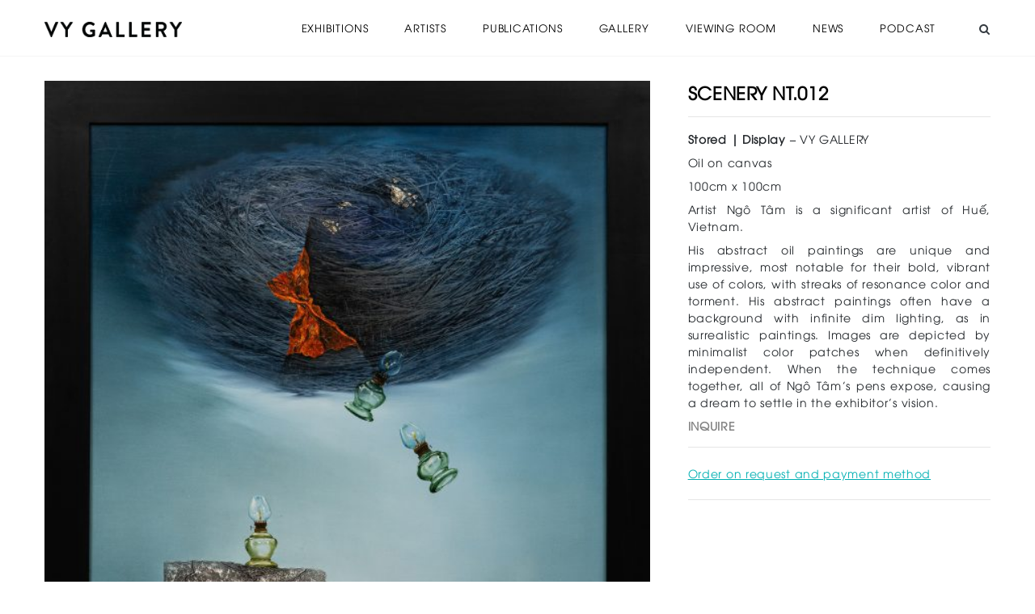

--- FILE ---
content_type: text/html; charset=UTF-8
request_url: https://vygallery.com/en/san-pham/scenery-nt-012/
body_size: 22369
content:
<!DOCTYPE html><html lang="en-US"><head>
	<meta charset="UTF-8"/>
	<meta http-equiv="X-UA-Compatible" content="IE=edge"/>
	<meta name="viewport" content="width=device-width, initial-scale=1, shrink-to-fit=no"/>
	<meta name="mobile-web-app-capable" content="yes"/>
	<meta name="apple-mobile-web-app-capable" content="yes"/>
	<meta name="apple-mobile-web-app-title" content="VY GALLERY - "/>
	<link rel="profile" href="https://gmpg.org/xfn/11"/>
	<link rel="pingback" href="https://vygallery.com/xmlrpc.php"/>
	<meta name="robots" content="index, follow, max-image-preview:large, max-snippet:-1, max-video-preview:-1"/>
<link rel="alternate" hreflang="en" href="https://vygallery.com/en/san-pham/scenery-nt-012/"/>

	<!-- This site is optimized with the Yoast SEO plugin v19.10 - https://yoast.com/wordpress/plugins/seo/ -->
	<title>SCENERY NT.012 - VY GALLERY</title>
	<link rel="canonical" href="https://vygallery.com/en/san-pham/scenery-nt-012/"/>
	<meta property="og:locale" content="en_US"/>
	<meta property="og:type" content="article"/>
	<meta property="og:title" content="SCENERY NT.012 - VY GALLERY"/>
	<meta property="og:description" content="Stored | Display – VY GALLERY  Oil on canvas  100cm x 100cm Artist Ngô Tâm is a significant artist of Huế, Vietnam. His abstract oil paintings are unique and impressive, most notable for their bold, vibrant use of colors, with streaks of resonance color and torment. His abstract paintings often have a background with infinite dim lighting, as in surrealistic paintings. Images are depicted by minimalist color patches when definitively independent. When the technique comes together, all of Ngô Tâm&#39;s pens expose, causing a dream to settle in the exhibitor&#39;s vision. INQUIRE"/>
	<meta property="og:url" content="https://vygallery.com/en/san-pham/scenery-nt-012/"/>
	<meta property="og:site_name" content="VY GALLERY"/>
	<meta property="article:modified_time" content="2023-10-05T03:22:06+00:00"/>
	<meta property="og:image" content="https://vygallery.com/wp-content/uploads/2022/11/ngotam-2018.012-scaled.jpg"/>
	<meta property="og:image:width" content="2560"/>
	<meta property="og:image:height" content="2554"/>
	<meta property="og:image:type" content="image/jpeg"/>
	<meta name="twitter:card" content="summary_large_image"/>
	<script type="application/ld+json" class="yoast-schema-graph">{"@context":"https://schema.org","@graph":[{"@type":"WebPage","@id":"https://vygallery.com/en/san-pham/scenery-nt-012/","url":"https://vygallery.com/en/san-pham/scenery-nt-012/","name":"SCENERY NT.012 - VY GALLERY","isPartOf":{"@id":"https://vygallery.com/#website"},"primaryImageOfPage":{"@id":"https://vygallery.com/en/san-pham/scenery-nt-012/#primaryimage"},"image":{"@id":"https://vygallery.com/en/san-pham/scenery-nt-012/#primaryimage"},"thumbnailUrl":"https://vygallery.com/wp-content/uploads/2022/11/ngotam-2018.012-scaled.jpg","datePublished":"2023-03-27T04:28:35+00:00","dateModified":"2023-10-05T03:22:06+00:00","breadcrumb":{"@id":"https://vygallery.com/en/san-pham/scenery-nt-012/#breadcrumb"},"inLanguage":"en-US","potentialAction":[{"@type":"ReadAction","target":["https://vygallery.com/en/san-pham/scenery-nt-012/"]}]},{"@type":"ImageObject","inLanguage":"en-US","@id":"https://vygallery.com/en/san-pham/scenery-nt-012/#primaryimage","url":"https://vygallery.com/wp-content/uploads/2022/11/ngotam-2018.012-scaled.jpg","contentUrl":"https://vygallery.com/wp-content/uploads/2022/11/ngotam-2018.012-scaled.jpg","width":2560,"height":2554},{"@type":"BreadcrumbList","@id":"https://vygallery.com/en/san-pham/scenery-nt-012/#breadcrumb","itemListElement":[{"@type":"ListItem","position":1,"name":"Trang chủ","item":"https://vygallery.com/en/"},{"@type":"ListItem","position":2,"name":"Cửa hàng","item":"https://vygallery.com/cua-hang/"},{"@type":"ListItem","position":3,"name":"SCENERY NT.012"}]},{"@type":"WebSite","@id":"https://vygallery.com/#website","url":"https://vygallery.com/","name":"VY GALLERY","description":"","publisher":{"@id":"https://vygallery.com/#organization"},"potentialAction":[{"@type":"SearchAction","target":{"@type":"EntryPoint","urlTemplate":"https://vygallery.com/?s={search_term_string}"},"query-input":"required name=search_term_string"}],"inLanguage":"en-US"},{"@type":"Organization","@id":"https://vygallery.com/#organization","name":"VY GALLERY","url":"https://vygallery.com/","logo":{"@type":"ImageObject","inLanguage":"en-US","@id":"https://vygallery.com/#/schema/logo/image/","url":"https://vygallery.com/wp-content/uploads/2020/10/VY-05.png","contentUrl":"https://vygallery.com/wp-content/uploads/2020/10/VY-05.png","width":6742,"height":730,"caption":"VY GALLERY"},"image":{"@id":"https://vygallery.com/#/schema/logo/image/"}}]}</script>
	<!-- / Yoast SEO plugin. -->


<link rel="alternate" type="application/rss+xml" title="VY GALLERY » Feed" href="https://vygallery.com/en/feed/"/>
<link rel="alternate" type="application/rss+xml" title="VY GALLERY » Comments Feed" href="https://vygallery.com/en/comments/feed/"/>
<link rel="alternate" type="application/rss+xml" title="VY GALLERY » SCENERY NT.012 Comments Feed" href="https://vygallery.com/en/san-pham/scenery-nt-012/feed/"/>
<script type="text/javascript">
/* <![CDATA[ */
window._wpemojiSettings = {"baseUrl":"https:\/\/s.w.org\/images\/core\/emoji\/14.0.0\/72x72\/","ext":".png","svgUrl":"https:\/\/s.w.org\/images\/core\/emoji\/14.0.0\/svg\/","svgExt":".svg","source":{"concatemoji":"https:\/\/vygallery.com\/wp-includes\/js\/wp-emoji-release.min.js?ver=6.4.7"}};
/*! This file is auto-generated */
!function(i,n){var o,s,e;function c(e){try{var t={supportTests:e,timestamp:(new Date).valueOf()};sessionStorage.setItem(o,JSON.stringify(t))}catch(e){}}function p(e,t,n){e.clearRect(0,0,e.canvas.width,e.canvas.height),e.fillText(t,0,0);var t=new Uint32Array(e.getImageData(0,0,e.canvas.width,e.canvas.height).data),r=(e.clearRect(0,0,e.canvas.width,e.canvas.height),e.fillText(n,0,0),new Uint32Array(e.getImageData(0,0,e.canvas.width,e.canvas.height).data));return t.every(function(e,t){return e===r[t]})}function u(e,t,n){switch(t){case"flag":return n(e,"\ud83c\udff3\ufe0f\u200d\u26a7\ufe0f","\ud83c\udff3\ufe0f\u200b\u26a7\ufe0f")?!1:!n(e,"\ud83c\uddfa\ud83c\uddf3","\ud83c\uddfa\u200b\ud83c\uddf3")&&!n(e,"\ud83c\udff4\udb40\udc67\udb40\udc62\udb40\udc65\udb40\udc6e\udb40\udc67\udb40\udc7f","\ud83c\udff4\u200b\udb40\udc67\u200b\udb40\udc62\u200b\udb40\udc65\u200b\udb40\udc6e\u200b\udb40\udc67\u200b\udb40\udc7f");case"emoji":return!n(e,"\ud83e\udef1\ud83c\udffb\u200d\ud83e\udef2\ud83c\udfff","\ud83e\udef1\ud83c\udffb\u200b\ud83e\udef2\ud83c\udfff")}return!1}function f(e,t,n){var r="undefined"!=typeof WorkerGlobalScope&&self instanceof WorkerGlobalScope?new OffscreenCanvas(300,150):i.createElement("canvas"),a=r.getContext("2d",{willReadFrequently:!0}),o=(a.textBaseline="top",a.font="600 32px Arial",{});return e.forEach(function(e){o[e]=t(a,e,n)}),o}function t(e){var t=i.createElement("script");t.src=e,t.defer=!0,i.head.appendChild(t)}"undefined"!=typeof Promise&&(o="wpEmojiSettingsSupports",s=["flag","emoji"],n.supports={everything:!0,everythingExceptFlag:!0},e=new Promise(function(e){i.addEventListener("DOMContentLoaded",e,{once:!0})}),new Promise(function(t){var n=function(){try{var e=JSON.parse(sessionStorage.getItem(o));if("object"==typeof e&&"number"==typeof e.timestamp&&(new Date).valueOf()<e.timestamp+604800&&"object"==typeof e.supportTests)return e.supportTests}catch(e){}return null}();if(!n){if("undefined"!=typeof Worker&&"undefined"!=typeof OffscreenCanvas&&"undefined"!=typeof URL&&URL.createObjectURL&&"undefined"!=typeof Blob)try{var e="postMessage("+f.toString()+"("+[JSON.stringify(s),u.toString(),p.toString()].join(",")+"));",r=new Blob([e],{type:"text/javascript"}),a=new Worker(URL.createObjectURL(r),{name:"wpTestEmojiSupports"});return void(a.onmessage=function(e){c(n=e.data),a.terminate(),t(n)})}catch(e){}c(n=f(s,u,p))}t(n)}).then(function(e){for(var t in e)n.supports[t]=e[t],n.supports.everything=n.supports.everything&&n.supports[t],"flag"!==t&&(n.supports.everythingExceptFlag=n.supports.everythingExceptFlag&&n.supports[t]);n.supports.everythingExceptFlag=n.supports.everythingExceptFlag&&!n.supports.flag,n.DOMReady=!1,n.readyCallback=function(){n.DOMReady=!0}}).then(function(){return e}).then(function(){var e;n.supports.everything||(n.readyCallback(),(e=n.source||{}).concatemoji?t(e.concatemoji):e.wpemoji&&e.twemoji&&(t(e.twemoji),t(e.wpemoji)))}))}((window,document),window._wpemojiSettings);
/* ]]> */
</script>
<style id="wp-emoji-styles-inline-css" type="text/css">

	img.wp-smiley, img.emoji {
		display: inline !important;
		border: none !important;
		box-shadow: none !important;
		height: 1em !important;
		width: 1em !important;
		margin: 0 0.07em !important;
		vertical-align: -0.1em !important;
		background: none !important;
		padding: 0 !important;
	}
</style>
<link rel="stylesheet" id="wp-block-library-css" href="https://vygallery.com/wp-includes/css/dist/block-library/style.min.css?ver=6.4.7" type="text/css" media="all"/>
<link data-minify="1" rel="stylesheet" id="wc-blocks-vendors-style-css" href="https://vygallery.com/wp-content/cache/min/1/wp-content/plugins/woocommerce/packages/woocommerce-blocks/build/wc-blocks-vendors-style.css?ver=1726738162" type="text/css" media="all"/>
<link data-minify="1" rel="stylesheet" id="wc-blocks-style-css" href="https://vygallery.com/wp-content/cache/min/1/wp-content/plugins/woocommerce/packages/woocommerce-blocks/build/wc-blocks-style.css?ver=1726738162" type="text/css" media="all"/>
<style id="classic-theme-styles-inline-css" type="text/css">
/*! This file is auto-generated */
.wp-block-button__link{color:#fff;background-color:#32373c;border-radius:9999px;box-shadow:none;text-decoration:none;padding:calc(.667em + 2px) calc(1.333em + 2px);font-size:1.125em}.wp-block-file__button{background:#32373c;color:#fff;text-decoration:none}
</style>
<style id="global-styles-inline-css" type="text/css">
body{--wp--preset--color--black: #000000;--wp--preset--color--cyan-bluish-gray: #abb8c3;--wp--preset--color--white: #ffffff;--wp--preset--color--pale-pink: #f78da7;--wp--preset--color--vivid-red: #cf2e2e;--wp--preset--color--luminous-vivid-orange: #ff6900;--wp--preset--color--luminous-vivid-amber: #fcb900;--wp--preset--color--light-green-cyan: #7bdcb5;--wp--preset--color--vivid-green-cyan: #00d084;--wp--preset--color--pale-cyan-blue: #8ed1fc;--wp--preset--color--vivid-cyan-blue: #0693e3;--wp--preset--color--vivid-purple: #9b51e0;--wp--preset--gradient--vivid-cyan-blue-to-vivid-purple: linear-gradient(135deg,rgba(6,147,227,1) 0%,rgb(155,81,224) 100%);--wp--preset--gradient--light-green-cyan-to-vivid-green-cyan: linear-gradient(135deg,rgb(122,220,180) 0%,rgb(0,208,130) 100%);--wp--preset--gradient--luminous-vivid-amber-to-luminous-vivid-orange: linear-gradient(135deg,rgba(252,185,0,1) 0%,rgba(255,105,0,1) 100%);--wp--preset--gradient--luminous-vivid-orange-to-vivid-red: linear-gradient(135deg,rgba(255,105,0,1) 0%,rgb(207,46,46) 100%);--wp--preset--gradient--very-light-gray-to-cyan-bluish-gray: linear-gradient(135deg,rgb(238,238,238) 0%,rgb(169,184,195) 100%);--wp--preset--gradient--cool-to-warm-spectrum: linear-gradient(135deg,rgb(74,234,220) 0%,rgb(151,120,209) 20%,rgb(207,42,186) 40%,rgb(238,44,130) 60%,rgb(251,105,98) 80%,rgb(254,248,76) 100%);--wp--preset--gradient--blush-light-purple: linear-gradient(135deg,rgb(255,206,236) 0%,rgb(152,150,240) 100%);--wp--preset--gradient--blush-bordeaux: linear-gradient(135deg,rgb(254,205,165) 0%,rgb(254,45,45) 50%,rgb(107,0,62) 100%);--wp--preset--gradient--luminous-dusk: linear-gradient(135deg,rgb(255,203,112) 0%,rgb(199,81,192) 50%,rgb(65,88,208) 100%);--wp--preset--gradient--pale-ocean: linear-gradient(135deg,rgb(255,245,203) 0%,rgb(182,227,212) 50%,rgb(51,167,181) 100%);--wp--preset--gradient--electric-grass: linear-gradient(135deg,rgb(202,248,128) 0%,rgb(113,206,126) 100%);--wp--preset--gradient--midnight: linear-gradient(135deg,rgb(2,3,129) 0%,rgb(40,116,252) 100%);--wp--preset--font-size--small: 13px;--wp--preset--font-size--medium: 20px;--wp--preset--font-size--large: 36px;--wp--preset--font-size--x-large: 42px;--wp--preset--spacing--20: 0.44rem;--wp--preset--spacing--30: 0.67rem;--wp--preset--spacing--40: 1rem;--wp--preset--spacing--50: 1.5rem;--wp--preset--spacing--60: 2.25rem;--wp--preset--spacing--70: 3.38rem;--wp--preset--spacing--80: 5.06rem;--wp--preset--shadow--natural: 6px 6px 9px rgba(0, 0, 0, 0.2);--wp--preset--shadow--deep: 12px 12px 50px rgba(0, 0, 0, 0.4);--wp--preset--shadow--sharp: 6px 6px 0px rgba(0, 0, 0, 0.2);--wp--preset--shadow--outlined: 6px 6px 0px -3px rgba(255, 255, 255, 1), 6px 6px rgba(0, 0, 0, 1);--wp--preset--shadow--crisp: 6px 6px 0px rgba(0, 0, 0, 1);}:where(.is-layout-flex){gap: 0.5em;}:where(.is-layout-grid){gap: 0.5em;}body .is-layout-flow > .alignleft{float: left;margin-inline-start: 0;margin-inline-end: 2em;}body .is-layout-flow > .alignright{float: right;margin-inline-start: 2em;margin-inline-end: 0;}body .is-layout-flow > .aligncenter{margin-left: auto !important;margin-right: auto !important;}body .is-layout-constrained > .alignleft{float: left;margin-inline-start: 0;margin-inline-end: 2em;}body .is-layout-constrained > .alignright{float: right;margin-inline-start: 2em;margin-inline-end: 0;}body .is-layout-constrained > .aligncenter{margin-left: auto !important;margin-right: auto !important;}body .is-layout-constrained > :where(:not(.alignleft):not(.alignright):not(.alignfull)){max-width: var(--wp--style--global--content-size);margin-left: auto !important;margin-right: auto !important;}body .is-layout-constrained > .alignwide{max-width: var(--wp--style--global--wide-size);}body .is-layout-flex{display: flex;}body .is-layout-flex{flex-wrap: wrap;align-items: center;}body .is-layout-flex > *{margin: 0;}body .is-layout-grid{display: grid;}body .is-layout-grid > *{margin: 0;}:where(.wp-block-columns.is-layout-flex){gap: 2em;}:where(.wp-block-columns.is-layout-grid){gap: 2em;}:where(.wp-block-post-template.is-layout-flex){gap: 1.25em;}:where(.wp-block-post-template.is-layout-grid){gap: 1.25em;}.has-black-color{color: var(--wp--preset--color--black) !important;}.has-cyan-bluish-gray-color{color: var(--wp--preset--color--cyan-bluish-gray) !important;}.has-white-color{color: var(--wp--preset--color--white) !important;}.has-pale-pink-color{color: var(--wp--preset--color--pale-pink) !important;}.has-vivid-red-color{color: var(--wp--preset--color--vivid-red) !important;}.has-luminous-vivid-orange-color{color: var(--wp--preset--color--luminous-vivid-orange) !important;}.has-luminous-vivid-amber-color{color: var(--wp--preset--color--luminous-vivid-amber) !important;}.has-light-green-cyan-color{color: var(--wp--preset--color--light-green-cyan) !important;}.has-vivid-green-cyan-color{color: var(--wp--preset--color--vivid-green-cyan) !important;}.has-pale-cyan-blue-color{color: var(--wp--preset--color--pale-cyan-blue) !important;}.has-vivid-cyan-blue-color{color: var(--wp--preset--color--vivid-cyan-blue) !important;}.has-vivid-purple-color{color: var(--wp--preset--color--vivid-purple) !important;}.has-black-background-color{background-color: var(--wp--preset--color--black) !important;}.has-cyan-bluish-gray-background-color{background-color: var(--wp--preset--color--cyan-bluish-gray) !important;}.has-white-background-color{background-color: var(--wp--preset--color--white) !important;}.has-pale-pink-background-color{background-color: var(--wp--preset--color--pale-pink) !important;}.has-vivid-red-background-color{background-color: var(--wp--preset--color--vivid-red) !important;}.has-luminous-vivid-orange-background-color{background-color: var(--wp--preset--color--luminous-vivid-orange) !important;}.has-luminous-vivid-amber-background-color{background-color: var(--wp--preset--color--luminous-vivid-amber) !important;}.has-light-green-cyan-background-color{background-color: var(--wp--preset--color--light-green-cyan) !important;}.has-vivid-green-cyan-background-color{background-color: var(--wp--preset--color--vivid-green-cyan) !important;}.has-pale-cyan-blue-background-color{background-color: var(--wp--preset--color--pale-cyan-blue) !important;}.has-vivid-cyan-blue-background-color{background-color: var(--wp--preset--color--vivid-cyan-blue) !important;}.has-vivid-purple-background-color{background-color: var(--wp--preset--color--vivid-purple) !important;}.has-black-border-color{border-color: var(--wp--preset--color--black) !important;}.has-cyan-bluish-gray-border-color{border-color: var(--wp--preset--color--cyan-bluish-gray) !important;}.has-white-border-color{border-color: var(--wp--preset--color--white) !important;}.has-pale-pink-border-color{border-color: var(--wp--preset--color--pale-pink) !important;}.has-vivid-red-border-color{border-color: var(--wp--preset--color--vivid-red) !important;}.has-luminous-vivid-orange-border-color{border-color: var(--wp--preset--color--luminous-vivid-orange) !important;}.has-luminous-vivid-amber-border-color{border-color: var(--wp--preset--color--luminous-vivid-amber) !important;}.has-light-green-cyan-border-color{border-color: var(--wp--preset--color--light-green-cyan) !important;}.has-vivid-green-cyan-border-color{border-color: var(--wp--preset--color--vivid-green-cyan) !important;}.has-pale-cyan-blue-border-color{border-color: var(--wp--preset--color--pale-cyan-blue) !important;}.has-vivid-cyan-blue-border-color{border-color: var(--wp--preset--color--vivid-cyan-blue) !important;}.has-vivid-purple-border-color{border-color: var(--wp--preset--color--vivid-purple) !important;}.has-vivid-cyan-blue-to-vivid-purple-gradient-background{background: var(--wp--preset--gradient--vivid-cyan-blue-to-vivid-purple) !important;}.has-light-green-cyan-to-vivid-green-cyan-gradient-background{background: var(--wp--preset--gradient--light-green-cyan-to-vivid-green-cyan) !important;}.has-luminous-vivid-amber-to-luminous-vivid-orange-gradient-background{background: var(--wp--preset--gradient--luminous-vivid-amber-to-luminous-vivid-orange) !important;}.has-luminous-vivid-orange-to-vivid-red-gradient-background{background: var(--wp--preset--gradient--luminous-vivid-orange-to-vivid-red) !important;}.has-very-light-gray-to-cyan-bluish-gray-gradient-background{background: var(--wp--preset--gradient--very-light-gray-to-cyan-bluish-gray) !important;}.has-cool-to-warm-spectrum-gradient-background{background: var(--wp--preset--gradient--cool-to-warm-spectrum) !important;}.has-blush-light-purple-gradient-background{background: var(--wp--preset--gradient--blush-light-purple) !important;}.has-blush-bordeaux-gradient-background{background: var(--wp--preset--gradient--blush-bordeaux) !important;}.has-luminous-dusk-gradient-background{background: var(--wp--preset--gradient--luminous-dusk) !important;}.has-pale-ocean-gradient-background{background: var(--wp--preset--gradient--pale-ocean) !important;}.has-electric-grass-gradient-background{background: var(--wp--preset--gradient--electric-grass) !important;}.has-midnight-gradient-background{background: var(--wp--preset--gradient--midnight) !important;}.has-small-font-size{font-size: var(--wp--preset--font-size--small) !important;}.has-medium-font-size{font-size: var(--wp--preset--font-size--medium) !important;}.has-large-font-size{font-size: var(--wp--preset--font-size--large) !important;}.has-x-large-font-size{font-size: var(--wp--preset--font-size--x-large) !important;}
.wp-block-navigation a:where(:not(.wp-element-button)){color: inherit;}
:where(.wp-block-post-template.is-layout-flex){gap: 1.25em;}:where(.wp-block-post-template.is-layout-grid){gap: 1.25em;}
:where(.wp-block-columns.is-layout-flex){gap: 2em;}:where(.wp-block-columns.is-layout-grid){gap: 2em;}
.wp-block-pullquote{font-size: 1.5em;line-height: 1.6;}
</style>
<link data-minify="1" rel="stylesheet" id="contact-form-7-css" href="https://vygallery.com/wp-content/cache/min/1/wp-content/plugins/contact-form-7/includes/css/styles.css?ver=1726738162" type="text/css" media="all"/>
<link data-minify="1" rel="stylesheet" id="custompostdisplay-css" href="https://vygallery.com/wp-content/cache/min/1/wp-content/plugins/custom-posts-order/css/custompostdisplay.css?ver=1726738162" type="text/css" media="all"/>
<link data-minify="1" rel="stylesheet" id="rs-plugin-settings-css" href="https://vygallery.com/wp-content/cache/min/1/wp-content/plugins/revslider/public/assets/css/rs6.css?ver=1726738162" type="text/css" media="all"/>
<style id="rs-plugin-settings-inline-css" type="text/css">
#rs-demo-id {}
</style>
<link rel="stylesheet" id="photoswipe-css" href="https://vygallery.com/wp-content/cache/background-css/vygallery.com/wp-content/plugins/woocommerce/assets/css/photoswipe/photoswipe.min.css?ver=7.1.0&amp;wpr_t=1763365182" type="text/css" media="all"/>
<link rel="stylesheet" id="photoswipe-default-skin-css" href="https://vygallery.com/wp-content/cache/background-css/vygallery.com/wp-content/plugins/woocommerce/assets/css/photoswipe/default-skin/default-skin.min.css?ver=7.1.0&amp;wpr_t=1763365182" type="text/css" media="all"/>
<link data-minify="1" rel="stylesheet" id="woocommerce-layout-css" href="https://vygallery.com/wp-content/cache/min/1/wp-content/plugins/woocommerce/assets/css/woocommerce-layout.css?ver=1726738162" type="text/css" media="all"/>
<link data-minify="1" rel="stylesheet" id="woocommerce-smallscreen-css" href="https://vygallery.com/wp-content/cache/min/1/wp-content/plugins/woocommerce/assets/css/woocommerce-smallscreen.css?ver=1726738162" type="text/css" media="only screen and (max-width: 768px)"/>
<link data-minify="1" rel="stylesheet" id="woocommerce-general-css" href="https://vygallery.com/wp-content/cache/background-css/vygallery.com/wp-content/cache/min/1/wp-content/plugins/woocommerce/assets/css/woocommerce.css?ver=1726738162&amp;wpr_t=1763365182" type="text/css" media="all"/>
<style id="woocommerce-inline-inline-css" type="text/css">
.woocommerce form .form-row .required { visibility: visible; }
</style>
<link rel="stylesheet" id="wpml-legacy-horizontal-list-0-css" href="//vygallery.com/wp-content/plugins/sitepress-multilingual-cms/templates/language-switchers/legacy-list-horizontal/style.min.css?ver=1" type="text/css" media="all"/>
<style id="wpml-legacy-horizontal-list-0-inline-css" type="text/css">
.wpml-ls-statics-footer a {color:#444444;background-color:#ffffff;}.wpml-ls-statics-footer a:hover,.wpml-ls-statics-footer a:focus {color:#000000;background-color:#eeeeee;}.wpml-ls-statics-footer .wpml-ls-current-language>a {color:#444444;background-color:#ffffff;}.wpml-ls-statics-footer .wpml-ls-current-language:hover>a, .wpml-ls-statics-footer .wpml-ls-current-language>a:focus {color:#000000;background-color:#eeeeee;}
</style>
<link data-minify="1" rel="stylesheet" id="yith_wccl_frontend-css" href="https://vygallery.com/wp-content/cache/min/1/wp-content/plugins/yith-color-and-label-variations-for-woocommerce/assets/css/frontend.css?ver=1726740268" type="text/css" media="all"/>
<link data-minify="1" rel="stylesheet" id="understrap-styles-css" href="https://vygallery.com/wp-content/cache/min/1/wp-content/themes/southteam/css/theme.min.css?ver=1726738162" type="text/css" media="all"/>
<link data-minify="1" rel="stylesheet" id="main-styles-css" href="https://vygallery.com/wp-content/cache/background-css/vygallery.com/wp-content/cache/min/1/wp-content/themes/southteam/style.css?ver=1726738162&amp;wpr_t=1763365182" type="text/css" media="all"/>
<link data-minify="1" rel="stylesheet" id="carousel-styles-css" href="https://vygallery.com/wp-content/cache/background-css/vygallery.com/wp-content/cache/min/1/wp-content/themes/southteam/css/carousel.css?ver=1726738162&amp;wpr_t=1763365182" type="text/css" media="all"/>
<link data-minify="1" rel="stylesheet" id="core-styles-css" href="https://vygallery.com/wp-content/cache/min/1/wp-content/themes/southteam/css/core.css?ver=1726738162" type="text/css" media="all"/>
<link data-minify="1" rel="stylesheet" id="woo-viet-provinces-style-css" href="https://vygallery.com/wp-content/cache/min/1/wp-content/plugins/woo-viet/assets/provinces.css?ver=1726738163" type="text/css" media="all"/>
<style id="rocket-lazyload-inline-css" type="text/css">
.rll-youtube-player{position:relative;padding-bottom:56.23%;height:0;overflow:hidden;max-width:100%;}.rll-youtube-player:focus-within{outline: 2px solid currentColor;outline-offset: 5px;}.rll-youtube-player iframe{position:absolute;top:0;left:0;width:100%;height:100%;z-index:100;background:0 0}.rll-youtube-player img{bottom:0;display:block;left:0;margin:auto;max-width:100%;width:100%;position:absolute;right:0;top:0;border:none;height:auto;-webkit-transition:.4s all;-moz-transition:.4s all;transition:.4s all}.rll-youtube-player img:hover{-webkit-filter:brightness(75%)}.rll-youtube-player .play{height:100%;width:100%;left:0;top:0;position:absolute;background:var(--wpr-bg-cd3121b7-08d8-4cc5-98f4-fe43d7657fd9) no-repeat center;background-color: transparent !important;cursor:pointer;border:none;}.wp-embed-responsive .wp-has-aspect-ratio .rll-youtube-player{position:absolute;padding-bottom:0;width:100%;height:100%;top:0;bottom:0;left:0;right:0}
</style>
<script type="text/template" id="tmpl-variation-template">
	<div class="woocommerce-variation-description">{{{ data.variation.variation_description }}}</div>
	<div class="woocommerce-variation-price">{{{ data.variation.price_html }}}</div>
	<div class="woocommerce-variation-availability">{{{ data.variation.availability_html }}}</div>
</script>
<script type="text/template" id="tmpl-unavailable-variation-template">
	<p>Sorry, this product is unavailable. Please choose a different combination.</p>
</script>
<script type="text/javascript" src="https://vygallery.com/wp-includes/js/jquery/jquery.min.js?ver=3.7.1" id="jquery-core-js" defer=""></script>
<script type="text/javascript" src="https://vygallery.com/wp-includes/js/jquery/jquery-migrate.min.js?ver=3.4.1" id="jquery-migrate-js" defer=""></script>
<script type="text/javascript" src="https://vygallery.com/wp-content/plugins/revslider/public/assets/js/rbtools.min.js?ver=6.0" id="tp-tools-js" defer=""></script>
<script type="text/javascript" src="https://vygallery.com/wp-content/plugins/revslider/public/assets/js/rs6.min.js?ver=6.2.2" id="revmin-js" defer=""></script>
<script type="text/javascript" src="https://vygallery.com/wp-content/plugins/woocommerce/assets/js/jquery-blockui/jquery.blockUI.min.js?ver=2.7.0-wc.7.1.0" id="jquery-blockui-js" defer=""></script>
<script type="text/javascript" id="wc-add-to-cart-js-extra">
/* <![CDATA[ */
var wc_add_to_cart_params = {"ajax_url":"\/wp-admin\/admin-ajax.php","wc_ajax_url":"\/en\/?wc-ajax=%%endpoint%%","i18n_view_cart":"View cart","cart_url":"https:\/\/vygallery.com\/en\/cart\/","is_cart":"","cart_redirect_after_add":"no"};
/* ]]> */
</script>
<script type="text/javascript" src="https://vygallery.com/wp-content/plugins/woocommerce/assets/js/frontend/add-to-cart.min.js?ver=7.1.0" id="wc-add-to-cart-js" defer=""></script>
<script data-minify="1" type="text/javascript" src="https://vygallery.com/wp-content/cache/min/1/wp-content/plugins/js_composer/assets/js/vendors/woocommerce-add-to-cart.js?ver=1726738163" id="vc_woocommerce-add-to-cart-js-js" defer=""></script>
<link rel="https://api.w.org/" href="https://vygallery.com/en/wp-json/"/><link rel="alternate" type="application/json" href="https://vygallery.com/en/wp-json/wp/v2/product/3596"/><link rel="EditURI" type="application/rsd+xml" title="RSD" href="https://vygallery.com/xmlrpc.php?rsd"/>
<meta name="generator" content="WordPress 6.4.7"/>
<meta name="generator" content="WooCommerce 7.1.0"/>
<link rel="shortlink" href="https://vygallery.com/en/?p=3596"/>
<link rel="alternate" type="application/json+oembed" href="https://vygallery.com/en/wp-json/oembed/1.0/embed?url=https%3A%2F%2Fvygallery.com%2Fen%2Fsan-pham%2Fscenery-nt-012%2F"/>
<link rel="alternate" type="text/xml+oembed" href="https://vygallery.com/en/wp-json/oembed/1.0/embed?url=https%3A%2F%2Fvygallery.com%2Fen%2Fsan-pham%2Fscenery-nt-012%2F&amp;format=xml"/>
<meta name="generator" content="WPML ver:4.5.13 stt:1,57;"/>
<meta name="mobile-web-app-capable" content="yes"/>
<meta name="apple-mobile-web-app-capable" content="yes"/>
<meta name="apple-mobile-web-app-title" content="VY GALLERY - "/>
	<noscript><style>.woocommerce-product-gallery{ opacity: 1 !important; }</style></noscript>
	<meta name="generator" content="Powered by WPBakery Page Builder - drag and drop page builder for WordPress."/>
<meta name="generator" content="Powered by Slider Revolution 6.2.2 - responsive, Mobile-Friendly Slider Plugin for WordPress with comfortable drag and drop interface."/>
<!-- Google tag (gtag.js) -->
<script async="" src="https://www.googletagmanager.com/gtag/js?id=G-8KSY27LLS9"></script>
<script>
  window.dataLayer = window.dataLayer || [];
  function gtag(){dataLayer.push(arguments);}
  gtag('js', new Date());

  gtag('config', 'G-8KSY27LLS9');
</script>
<link rel="icon" href="https://vygallery.com/wp-content/uploads/2020/09/cropped-Logo-icon-den-withbg-32x32.png" sizes="32x32"/>
<link rel="icon" href="https://vygallery.com/wp-content/uploads/2020/09/cropped-Logo-icon-den-withbg-192x192.png" sizes="192x192"/>
<link rel="apple-touch-icon" href="https://vygallery.com/wp-content/uploads/2020/09/cropped-Logo-icon-den-withbg-180x180.png"/>
<meta name="msapplication-TileImage" content="https://vygallery.com/wp-content/uploads/2020/09/cropped-Logo-icon-den-withbg-270x270.png"/>
<script type="text/javascript">function setREVStartSize(e){			
			try {								
				var pw = document.getElementById(e.c).parentNode.offsetWidth,
					newh;
				pw = pw===0 || isNaN(pw) ? window.innerWidth : pw;
				e.tabw = e.tabw===undefined ? 0 : parseInt(e.tabw);
				e.thumbw = e.thumbw===undefined ? 0 : parseInt(e.thumbw);
				e.tabh = e.tabh===undefined ? 0 : parseInt(e.tabh);
				e.thumbh = e.thumbh===undefined ? 0 : parseInt(e.thumbh);
				e.tabhide = e.tabhide===undefined ? 0 : parseInt(e.tabhide);
				e.thumbhide = e.thumbhide===undefined ? 0 : parseInt(e.thumbhide);
				e.mh = e.mh===undefined || e.mh=="" || e.mh==="auto" ? 0 : parseInt(e.mh,0);		
				if(e.layout==="fullscreen" || e.l==="fullscreen") 						
					newh = Math.max(e.mh,window.innerHeight);				
				else{					
					e.gw = Array.isArray(e.gw) ? e.gw : [e.gw];
					for (var i in e.rl) if (e.gw[i]===undefined || e.gw[i]===0) e.gw[i] = e.gw[i-1];					
					e.gh = e.el===undefined || e.el==="" || (Array.isArray(e.el) && e.el.length==0)? e.gh : e.el;
					e.gh = Array.isArray(e.gh) ? e.gh : [e.gh];
					for (var i in e.rl) if (e.gh[i]===undefined || e.gh[i]===0) e.gh[i] = e.gh[i-1];
										
					var nl = new Array(e.rl.length),
						ix = 0,						
						sl;					
					e.tabw = e.tabhide>=pw ? 0 : e.tabw;
					e.thumbw = e.thumbhide>=pw ? 0 : e.thumbw;
					e.tabh = e.tabhide>=pw ? 0 : e.tabh;
					e.thumbh = e.thumbhide>=pw ? 0 : e.thumbh;					
					for (var i in e.rl) nl[i] = e.rl[i]<window.innerWidth ? 0 : e.rl[i];
					sl = nl[0];									
					for (var i in nl) if (sl>nl[i] && nl[i]>0) { sl = nl[i]; ix=i;}															
					var m = pw>(e.gw[ix]+e.tabw+e.thumbw) ? 1 : (pw-(e.tabw+e.thumbw)) / (e.gw[ix]);					

					newh =  (e.type==="carousel" && e.justify==="true" ? e.gh[ix] : (e.gh[ix] * m)) + (e.tabh + e.thumbh);
				}			
				
				if(window.rs_init_css===undefined) window.rs_init_css = document.head.appendChild(document.createElement("style"));					
				document.getElementById(e.c).height = newh;
				window.rs_init_css.innerHTML += "#"+e.c+"_wrapper { height: "+newh+"px }";				
			} catch(e){
				console.log("Failure at Presize of Slider:" + e)
			}					   
		  };</script>
		<style type="text/css" id="wp-custom-css">
			div.header-cart span.count-number {
    font-size: 9px;
    width: 18px;
    height: 18px;
    line-height: 18px;
    border-radius: 50%;
    top: -6px;
    right: -20px;
    text-align: center;
    position: absolute;
    background-color: #333;
}

.wpml-ls-statics-footer.wpml-ls.wpml-ls-legacy-list-horizontal {
    display: none;
}

li.wc_payment_method.payment_method_cod {
    display: none;
}

.select_option span, .select_option img {
    border: 1px solid #fff;
    display: block;
    width: 71px;
    height: 27px;
    text-decoration: none;
    line-height: 29px;
    text-align: center;
    cursor: pointer;
}
.select_option_label.select_option:hover {
    background-color: black;
    color: white;
}

li.product-category.product {
    transition: all .5s ease-out;
}

li.product-category.product:hover {
    transform: scale(1.08);
    background-color: orange;
}		</style>
		<noscript><style> .wpb_animate_when_almost_visible { opacity: 1; }</style></noscript><noscript><style id="rocket-lazyload-nojs-css">.rll-youtube-player, [data-lazy-src]{display:none !important;}</style></noscript>	<script id="mcjs">!function(c,h,i,m,p){m=c.createElement(h),p=c.getElementsByTagName(h)[0],m.async=1,m.src=i,p.parentNode.insertBefore(m,p)}(document,"script","https://chimpstatic.com/mcjs-connected/js/users/fbd2c2527228be4327af5f54c/d647a8e16da923f858d1a91c7.js");</script>
<!-- Google tag (gtag.js) -->
<script async="" src="https://www.googletagmanager.com/gtag/js?id=G-SP29V688BS">
</script>
<script>
  window.dataLayer = window.dataLayer || [];
  function gtag(){dataLayer.push(arguments);}
  gtag('js', new Date());

  gtag('config', 'G-SP29V688BS');
</script>
	<!-- Google tag (gtag.js) - Google Analytics -->
<script async="" src="https://www.googletagmanager.com/gtag/js?id=G-SP29V688BS">
</script>
<script>
  window.dataLayer = window.dataLayer || [];
  function gtag(){dataLayer.push(arguments);}
  gtag('js', new Date());

  gtag('config', 'G-SP29V688BS');
</script>
<style id="wpr-lazyload-bg-container"></style><style id="wpr-lazyload-bg-exclusion"></style>
<noscript>
<style id="wpr-lazyload-bg-nostyle">button.pswp__button{--wpr-bg-d5814f64-7c6c-425a-ad6e-57c1eea7761b: url('https://vygallery.com/wp-content/plugins/woocommerce/assets/css/photoswipe/default-skin/default-skin.png');}.pswp__button,.pswp__button--arrow--left:before,.pswp__button--arrow--right:before{--wpr-bg-7864d137-bf30-4ee0-b592-4ee0e7180044: url('https://vygallery.com/wp-content/plugins/woocommerce/assets/css/photoswipe/default-skin/default-skin.png');}.pswp__preloader--active .pswp__preloader__icn{--wpr-bg-9978a5e7-67f3-4205-a948-d377c53c9006: url('https://vygallery.com/wp-content/plugins/woocommerce/assets/css/photoswipe/default-skin/preloader.gif');}.pswp--svg .pswp__button,.pswp--svg .pswp__button--arrow--left:before,.pswp--svg .pswp__button--arrow--right:before{--wpr-bg-b1a21745-2317-4ac7-821d-1f29a5a257bf: url('https://vygallery.com/wp-content/plugins/woocommerce/assets/css/photoswipe/default-skin/default-skin.svg');}.woocommerce .blockUI.blockOverlay::before{--wpr-bg-4e30e631-8dcf-4f8b-9ede-efe03e4e6cf2: url('https://vygallery.com/wp-content/plugins/woocommerce/assets/images/icons/loader.svg');}.woocommerce .loader::before{--wpr-bg-a591cfc8-038a-4719-ac3c-4178bc520f02: url('https://vygallery.com/wp-content/plugins/woocommerce/assets/images/icons/loader.svg');}#add_payment_method #payment div.payment_box .wc-credit-card-form-card-cvc.visa,#add_payment_method #payment div.payment_box .wc-credit-card-form-card-expiry.visa,#add_payment_method #payment div.payment_box .wc-credit-card-form-card-number.visa,.woocommerce-cart #payment div.payment_box .wc-credit-card-form-card-cvc.visa,.woocommerce-cart #payment div.payment_box .wc-credit-card-form-card-expiry.visa,.woocommerce-cart #payment div.payment_box .wc-credit-card-form-card-number.visa,.woocommerce-checkout #payment div.payment_box .wc-credit-card-form-card-cvc.visa,.woocommerce-checkout #payment div.payment_box .wc-credit-card-form-card-expiry.visa,.woocommerce-checkout #payment div.payment_box .wc-credit-card-form-card-number.visa{--wpr-bg-a3fb5190-5c39-462c-ba73-3a583489436c: url('https://vygallery.com/wp-content/plugins/woocommerce/assets/images/icons/credit-cards/visa.svg');}#add_payment_method #payment div.payment_box .wc-credit-card-form-card-cvc.mastercard,#add_payment_method #payment div.payment_box .wc-credit-card-form-card-expiry.mastercard,#add_payment_method #payment div.payment_box .wc-credit-card-form-card-number.mastercard,.woocommerce-cart #payment div.payment_box .wc-credit-card-form-card-cvc.mastercard,.woocommerce-cart #payment div.payment_box .wc-credit-card-form-card-expiry.mastercard,.woocommerce-cart #payment div.payment_box .wc-credit-card-form-card-number.mastercard,.woocommerce-checkout #payment div.payment_box .wc-credit-card-form-card-cvc.mastercard,.woocommerce-checkout #payment div.payment_box .wc-credit-card-form-card-expiry.mastercard,.woocommerce-checkout #payment div.payment_box .wc-credit-card-form-card-number.mastercard{--wpr-bg-5dcfb4a7-fb80-447b-8ea8-5aa2b1668091: url('https://vygallery.com/wp-content/plugins/woocommerce/assets/images/icons/credit-cards/mastercard.svg');}#add_payment_method #payment div.payment_box .wc-credit-card-form-card-cvc.laser,#add_payment_method #payment div.payment_box .wc-credit-card-form-card-expiry.laser,#add_payment_method #payment div.payment_box .wc-credit-card-form-card-number.laser,.woocommerce-cart #payment div.payment_box .wc-credit-card-form-card-cvc.laser,.woocommerce-cart #payment div.payment_box .wc-credit-card-form-card-expiry.laser,.woocommerce-cart #payment div.payment_box .wc-credit-card-form-card-number.laser,.woocommerce-checkout #payment div.payment_box .wc-credit-card-form-card-cvc.laser,.woocommerce-checkout #payment div.payment_box .wc-credit-card-form-card-expiry.laser,.woocommerce-checkout #payment div.payment_box .wc-credit-card-form-card-number.laser{--wpr-bg-8f536b2e-21d5-4467-9e63-14abb228286d: url('https://vygallery.com/wp-content/plugins/woocommerce/assets/images/icons/credit-cards/laser.svg');}#add_payment_method #payment div.payment_box .wc-credit-card-form-card-cvc.dinersclub,#add_payment_method #payment div.payment_box .wc-credit-card-form-card-expiry.dinersclub,#add_payment_method #payment div.payment_box .wc-credit-card-form-card-number.dinersclub,.woocommerce-cart #payment div.payment_box .wc-credit-card-form-card-cvc.dinersclub,.woocommerce-cart #payment div.payment_box .wc-credit-card-form-card-expiry.dinersclub,.woocommerce-cart #payment div.payment_box .wc-credit-card-form-card-number.dinersclub,.woocommerce-checkout #payment div.payment_box .wc-credit-card-form-card-cvc.dinersclub,.woocommerce-checkout #payment div.payment_box .wc-credit-card-form-card-expiry.dinersclub,.woocommerce-checkout #payment div.payment_box .wc-credit-card-form-card-number.dinersclub{--wpr-bg-774bc5ac-fd64-49f7-a6b9-31f388556267: url('https://vygallery.com/wp-content/plugins/woocommerce/assets/images/icons/credit-cards/diners.svg');}#add_payment_method #payment div.payment_box .wc-credit-card-form-card-cvc.maestro,#add_payment_method #payment div.payment_box .wc-credit-card-form-card-expiry.maestro,#add_payment_method #payment div.payment_box .wc-credit-card-form-card-number.maestro,.woocommerce-cart #payment div.payment_box .wc-credit-card-form-card-cvc.maestro,.woocommerce-cart #payment div.payment_box .wc-credit-card-form-card-expiry.maestro,.woocommerce-cart #payment div.payment_box .wc-credit-card-form-card-number.maestro,.woocommerce-checkout #payment div.payment_box .wc-credit-card-form-card-cvc.maestro,.woocommerce-checkout #payment div.payment_box .wc-credit-card-form-card-expiry.maestro,.woocommerce-checkout #payment div.payment_box .wc-credit-card-form-card-number.maestro{--wpr-bg-6d01cfbd-3ee4-4f6a-8acc-ae77401864ca: url('https://vygallery.com/wp-content/plugins/woocommerce/assets/images/icons/credit-cards/maestro.svg');}#add_payment_method #payment div.payment_box .wc-credit-card-form-card-cvc.jcb,#add_payment_method #payment div.payment_box .wc-credit-card-form-card-expiry.jcb,#add_payment_method #payment div.payment_box .wc-credit-card-form-card-number.jcb,.woocommerce-cart #payment div.payment_box .wc-credit-card-form-card-cvc.jcb,.woocommerce-cart #payment div.payment_box .wc-credit-card-form-card-expiry.jcb,.woocommerce-cart #payment div.payment_box .wc-credit-card-form-card-number.jcb,.woocommerce-checkout #payment div.payment_box .wc-credit-card-form-card-cvc.jcb,.woocommerce-checkout #payment div.payment_box .wc-credit-card-form-card-expiry.jcb,.woocommerce-checkout #payment div.payment_box .wc-credit-card-form-card-number.jcb{--wpr-bg-5255e256-5243-4f7a-87d2-54c60a58962a: url('https://vygallery.com/wp-content/plugins/woocommerce/assets/images/icons/credit-cards/jcb.svg');}#add_payment_method #payment div.payment_box .wc-credit-card-form-card-cvc.amex,#add_payment_method #payment div.payment_box .wc-credit-card-form-card-expiry.amex,#add_payment_method #payment div.payment_box .wc-credit-card-form-card-number.amex,.woocommerce-cart #payment div.payment_box .wc-credit-card-form-card-cvc.amex,.woocommerce-cart #payment div.payment_box .wc-credit-card-form-card-expiry.amex,.woocommerce-cart #payment div.payment_box .wc-credit-card-form-card-number.amex,.woocommerce-checkout #payment div.payment_box .wc-credit-card-form-card-cvc.amex,.woocommerce-checkout #payment div.payment_box .wc-credit-card-form-card-expiry.amex,.woocommerce-checkout #payment div.payment_box .wc-credit-card-form-card-number.amex{--wpr-bg-2a37e96d-68d6-4b35-9749-ee6c7828eca1: url('https://vygallery.com/wp-content/plugins/woocommerce/assets/images/icons/credit-cards/amex.svg');}#add_payment_method #payment div.payment_box .wc-credit-card-form-card-cvc.discover,#add_payment_method #payment div.payment_box .wc-credit-card-form-card-expiry.discover,#add_payment_method #payment div.payment_box .wc-credit-card-form-card-number.discover,.woocommerce-cart #payment div.payment_box .wc-credit-card-form-card-cvc.discover,.woocommerce-cart #payment div.payment_box .wc-credit-card-form-card-expiry.discover,.woocommerce-cart #payment div.payment_box .wc-credit-card-form-card-number.discover,.woocommerce-checkout #payment div.payment_box .wc-credit-card-form-card-cvc.discover,.woocommerce-checkout #payment div.payment_box .wc-credit-card-form-card-expiry.discover,.woocommerce-checkout #payment div.payment_box .wc-credit-card-form-card-number.discover{--wpr-bg-e158e19e-f375-4daa-8f12-8c148923df82: url('https://vygallery.com/wp-content/plugins/woocommerce/assets/images/icons/credit-cards/discover.svg');}li.wc_payment_method.payment_method_cod label methodname{--wpr-bg-7223c38b-4845-4f36-90f3-f6f5d1456cf2: url('https://vygallery.com/wp-content/themes/southteam/img/cod.png');}li.wc_payment_method.payment_method_wooviet_onepay_domestic label methodname{--wpr-bg-7c1d3551-577d-4085-be74-8ee3de750fe8: url('https://vygallery.com/wp-content/themes/southteam/img/debit-card.png');}li.wc_payment_method.payment_method_bacs label methodname{--wpr-bg-227200ab-28cb-4fa6-94d6-4a6b10250b03: url('https://vygallery.com/wp-content/themes/southteam/img/transfer.png');}li.wc_payment_method.payment_method_paypal label methodname{--wpr-bg-9d7467b8-3e16-4a62-872c-b7c566c6ac1f: url('https://vygallery.com/wp-content/themes/southteam/img/paypal.png');}.owl-carousel .owl-video-play-icon{--wpr-bg-78ce0fc5-4094-4be8-8980-5c6f62bfc9b2: url('https://vygallery.com/wp-content/themes/southteam/css/owl.video.play.png');}.rll-youtube-player .play{--wpr-bg-cd3121b7-08d8-4cc5-98f4-fe43d7657fd9: url('https://vygallery.com/wp-content/plugins/wp-rocket/assets/img/youtube.png');}</style>
</noscript>
<script type="application/javascript">const rocket_pairs = [{"selector":"button.pswp__button","style":"button.pswp__button{--wpr-bg-d5814f64-7c6c-425a-ad6e-57c1eea7761b: url('https:\/\/vygallery.com\/wp-content\/plugins\/woocommerce\/assets\/css\/photoswipe\/default-skin\/default-skin.png');}","hash":"d5814f64-7c6c-425a-ad6e-57c1eea7761b","url":"https:\/\/vygallery.com\/wp-content\/plugins\/woocommerce\/assets\/css\/photoswipe\/default-skin\/default-skin.png"},{"selector":".pswp__button,.pswp__button--arrow--left,.pswp__button--arrow--right","style":".pswp__button,.pswp__button--arrow--left:before,.pswp__button--arrow--right:before{--wpr-bg-7864d137-bf30-4ee0-b592-4ee0e7180044: url('https:\/\/vygallery.com\/wp-content\/plugins\/woocommerce\/assets\/css\/photoswipe\/default-skin\/default-skin.png');}","hash":"7864d137-bf30-4ee0-b592-4ee0e7180044","url":"https:\/\/vygallery.com\/wp-content\/plugins\/woocommerce\/assets\/css\/photoswipe\/default-skin\/default-skin.png"},{"selector":".pswp__preloader--active .pswp__preloader__icn","style":".pswp__preloader--active .pswp__preloader__icn{--wpr-bg-9978a5e7-67f3-4205-a948-d377c53c9006: url('https:\/\/vygallery.com\/wp-content\/plugins\/woocommerce\/assets\/css\/photoswipe\/default-skin\/preloader.gif');}","hash":"9978a5e7-67f3-4205-a948-d377c53c9006","url":"https:\/\/vygallery.com\/wp-content\/plugins\/woocommerce\/assets\/css\/photoswipe\/default-skin\/preloader.gif"},{"selector":".pswp--svg .pswp__button,.pswp--svg .pswp__button--arrow--left,.pswp--svg .pswp__button--arrow--right","style":".pswp--svg .pswp__button,.pswp--svg .pswp__button--arrow--left:before,.pswp--svg .pswp__button--arrow--right:before{--wpr-bg-b1a21745-2317-4ac7-821d-1f29a5a257bf: url('https:\/\/vygallery.com\/wp-content\/plugins\/woocommerce\/assets\/css\/photoswipe\/default-skin\/default-skin.svg');}","hash":"b1a21745-2317-4ac7-821d-1f29a5a257bf","url":"https:\/\/vygallery.com\/wp-content\/plugins\/woocommerce\/assets\/css\/photoswipe\/default-skin\/default-skin.svg"},{"selector":".woocommerce .blockUI.blockOverlay","style":".woocommerce .blockUI.blockOverlay::before{--wpr-bg-4e30e631-8dcf-4f8b-9ede-efe03e4e6cf2: url('https:\/\/vygallery.com\/wp-content\/plugins\/woocommerce\/assets\/images\/icons\/loader.svg');}","hash":"4e30e631-8dcf-4f8b-9ede-efe03e4e6cf2","url":"https:\/\/vygallery.com\/wp-content\/plugins\/woocommerce\/assets\/images\/icons\/loader.svg"},{"selector":".woocommerce .loader","style":".woocommerce .loader::before{--wpr-bg-a591cfc8-038a-4719-ac3c-4178bc520f02: url('https:\/\/vygallery.com\/wp-content\/plugins\/woocommerce\/assets\/images\/icons\/loader.svg');}","hash":"a591cfc8-038a-4719-ac3c-4178bc520f02","url":"https:\/\/vygallery.com\/wp-content\/plugins\/woocommerce\/assets\/images\/icons\/loader.svg"},{"selector":"#add_payment_method #payment div.payment_box .wc-credit-card-form-card-cvc.visa,#add_payment_method #payment div.payment_box .wc-credit-card-form-card-expiry.visa,#add_payment_method #payment div.payment_box .wc-credit-card-form-card-number.visa,.woocommerce-cart #payment div.payment_box .wc-credit-card-form-card-cvc.visa,.woocommerce-cart #payment div.payment_box .wc-credit-card-form-card-expiry.visa,.woocommerce-cart #payment div.payment_box .wc-credit-card-form-card-number.visa,.woocommerce-checkout #payment div.payment_box .wc-credit-card-form-card-cvc.visa,.woocommerce-checkout #payment div.payment_box .wc-credit-card-form-card-expiry.visa,.woocommerce-checkout #payment div.payment_box .wc-credit-card-form-card-number.visa","style":"#add_payment_method #payment div.payment_box .wc-credit-card-form-card-cvc.visa,#add_payment_method #payment div.payment_box .wc-credit-card-form-card-expiry.visa,#add_payment_method #payment div.payment_box .wc-credit-card-form-card-number.visa,.woocommerce-cart #payment div.payment_box .wc-credit-card-form-card-cvc.visa,.woocommerce-cart #payment div.payment_box .wc-credit-card-form-card-expiry.visa,.woocommerce-cart #payment div.payment_box .wc-credit-card-form-card-number.visa,.woocommerce-checkout #payment div.payment_box .wc-credit-card-form-card-cvc.visa,.woocommerce-checkout #payment div.payment_box .wc-credit-card-form-card-expiry.visa,.woocommerce-checkout #payment div.payment_box .wc-credit-card-form-card-number.visa{--wpr-bg-a3fb5190-5c39-462c-ba73-3a583489436c: url('https:\/\/vygallery.com\/wp-content\/plugins\/woocommerce\/assets\/images\/icons\/credit-cards\/visa.svg');}","hash":"a3fb5190-5c39-462c-ba73-3a583489436c","url":"https:\/\/vygallery.com\/wp-content\/plugins\/woocommerce\/assets\/images\/icons\/credit-cards\/visa.svg"},{"selector":"#add_payment_method #payment div.payment_box .wc-credit-card-form-card-cvc.mastercard,#add_payment_method #payment div.payment_box .wc-credit-card-form-card-expiry.mastercard,#add_payment_method #payment div.payment_box .wc-credit-card-form-card-number.mastercard,.woocommerce-cart #payment div.payment_box .wc-credit-card-form-card-cvc.mastercard,.woocommerce-cart #payment div.payment_box .wc-credit-card-form-card-expiry.mastercard,.woocommerce-cart #payment div.payment_box .wc-credit-card-form-card-number.mastercard,.woocommerce-checkout #payment div.payment_box .wc-credit-card-form-card-cvc.mastercard,.woocommerce-checkout #payment div.payment_box .wc-credit-card-form-card-expiry.mastercard,.woocommerce-checkout #payment div.payment_box .wc-credit-card-form-card-number.mastercard","style":"#add_payment_method #payment div.payment_box .wc-credit-card-form-card-cvc.mastercard,#add_payment_method #payment div.payment_box .wc-credit-card-form-card-expiry.mastercard,#add_payment_method #payment div.payment_box .wc-credit-card-form-card-number.mastercard,.woocommerce-cart #payment div.payment_box .wc-credit-card-form-card-cvc.mastercard,.woocommerce-cart #payment div.payment_box .wc-credit-card-form-card-expiry.mastercard,.woocommerce-cart #payment div.payment_box .wc-credit-card-form-card-number.mastercard,.woocommerce-checkout #payment div.payment_box .wc-credit-card-form-card-cvc.mastercard,.woocommerce-checkout #payment div.payment_box .wc-credit-card-form-card-expiry.mastercard,.woocommerce-checkout #payment div.payment_box .wc-credit-card-form-card-number.mastercard{--wpr-bg-5dcfb4a7-fb80-447b-8ea8-5aa2b1668091: url('https:\/\/vygallery.com\/wp-content\/plugins\/woocommerce\/assets\/images\/icons\/credit-cards\/mastercard.svg');}","hash":"5dcfb4a7-fb80-447b-8ea8-5aa2b1668091","url":"https:\/\/vygallery.com\/wp-content\/plugins\/woocommerce\/assets\/images\/icons\/credit-cards\/mastercard.svg"},{"selector":"#add_payment_method #payment div.payment_box .wc-credit-card-form-card-cvc.laser,#add_payment_method #payment div.payment_box .wc-credit-card-form-card-expiry.laser,#add_payment_method #payment div.payment_box .wc-credit-card-form-card-number.laser,.woocommerce-cart #payment div.payment_box .wc-credit-card-form-card-cvc.laser,.woocommerce-cart #payment div.payment_box .wc-credit-card-form-card-expiry.laser,.woocommerce-cart #payment div.payment_box .wc-credit-card-form-card-number.laser,.woocommerce-checkout #payment div.payment_box .wc-credit-card-form-card-cvc.laser,.woocommerce-checkout #payment div.payment_box .wc-credit-card-form-card-expiry.laser,.woocommerce-checkout #payment div.payment_box .wc-credit-card-form-card-number.laser","style":"#add_payment_method #payment div.payment_box .wc-credit-card-form-card-cvc.laser,#add_payment_method #payment div.payment_box .wc-credit-card-form-card-expiry.laser,#add_payment_method #payment div.payment_box .wc-credit-card-form-card-number.laser,.woocommerce-cart #payment div.payment_box .wc-credit-card-form-card-cvc.laser,.woocommerce-cart #payment div.payment_box .wc-credit-card-form-card-expiry.laser,.woocommerce-cart #payment div.payment_box .wc-credit-card-form-card-number.laser,.woocommerce-checkout #payment div.payment_box .wc-credit-card-form-card-cvc.laser,.woocommerce-checkout #payment div.payment_box .wc-credit-card-form-card-expiry.laser,.woocommerce-checkout #payment div.payment_box .wc-credit-card-form-card-number.laser{--wpr-bg-8f536b2e-21d5-4467-9e63-14abb228286d: url('https:\/\/vygallery.com\/wp-content\/plugins\/woocommerce\/assets\/images\/icons\/credit-cards\/laser.svg');}","hash":"8f536b2e-21d5-4467-9e63-14abb228286d","url":"https:\/\/vygallery.com\/wp-content\/plugins\/woocommerce\/assets\/images\/icons\/credit-cards\/laser.svg"},{"selector":"#add_payment_method #payment div.payment_box .wc-credit-card-form-card-cvc.dinersclub,#add_payment_method #payment div.payment_box .wc-credit-card-form-card-expiry.dinersclub,#add_payment_method #payment div.payment_box .wc-credit-card-form-card-number.dinersclub,.woocommerce-cart #payment div.payment_box .wc-credit-card-form-card-cvc.dinersclub,.woocommerce-cart #payment div.payment_box .wc-credit-card-form-card-expiry.dinersclub,.woocommerce-cart #payment div.payment_box .wc-credit-card-form-card-number.dinersclub,.woocommerce-checkout #payment div.payment_box .wc-credit-card-form-card-cvc.dinersclub,.woocommerce-checkout #payment div.payment_box .wc-credit-card-form-card-expiry.dinersclub,.woocommerce-checkout #payment div.payment_box .wc-credit-card-form-card-number.dinersclub","style":"#add_payment_method #payment div.payment_box .wc-credit-card-form-card-cvc.dinersclub,#add_payment_method #payment div.payment_box .wc-credit-card-form-card-expiry.dinersclub,#add_payment_method #payment div.payment_box .wc-credit-card-form-card-number.dinersclub,.woocommerce-cart #payment div.payment_box .wc-credit-card-form-card-cvc.dinersclub,.woocommerce-cart #payment div.payment_box .wc-credit-card-form-card-expiry.dinersclub,.woocommerce-cart #payment div.payment_box .wc-credit-card-form-card-number.dinersclub,.woocommerce-checkout #payment div.payment_box .wc-credit-card-form-card-cvc.dinersclub,.woocommerce-checkout #payment div.payment_box .wc-credit-card-form-card-expiry.dinersclub,.woocommerce-checkout #payment div.payment_box .wc-credit-card-form-card-number.dinersclub{--wpr-bg-774bc5ac-fd64-49f7-a6b9-31f388556267: url('https:\/\/vygallery.com\/wp-content\/plugins\/woocommerce\/assets\/images\/icons\/credit-cards\/diners.svg');}","hash":"774bc5ac-fd64-49f7-a6b9-31f388556267","url":"https:\/\/vygallery.com\/wp-content\/plugins\/woocommerce\/assets\/images\/icons\/credit-cards\/diners.svg"},{"selector":"#add_payment_method #payment div.payment_box .wc-credit-card-form-card-cvc.maestro,#add_payment_method #payment div.payment_box .wc-credit-card-form-card-expiry.maestro,#add_payment_method #payment div.payment_box .wc-credit-card-form-card-number.maestro,.woocommerce-cart #payment div.payment_box .wc-credit-card-form-card-cvc.maestro,.woocommerce-cart #payment div.payment_box .wc-credit-card-form-card-expiry.maestro,.woocommerce-cart #payment div.payment_box .wc-credit-card-form-card-number.maestro,.woocommerce-checkout #payment div.payment_box .wc-credit-card-form-card-cvc.maestro,.woocommerce-checkout #payment div.payment_box .wc-credit-card-form-card-expiry.maestro,.woocommerce-checkout #payment div.payment_box .wc-credit-card-form-card-number.maestro","style":"#add_payment_method #payment div.payment_box .wc-credit-card-form-card-cvc.maestro,#add_payment_method #payment div.payment_box .wc-credit-card-form-card-expiry.maestro,#add_payment_method #payment div.payment_box .wc-credit-card-form-card-number.maestro,.woocommerce-cart #payment div.payment_box .wc-credit-card-form-card-cvc.maestro,.woocommerce-cart #payment div.payment_box .wc-credit-card-form-card-expiry.maestro,.woocommerce-cart #payment div.payment_box .wc-credit-card-form-card-number.maestro,.woocommerce-checkout #payment div.payment_box .wc-credit-card-form-card-cvc.maestro,.woocommerce-checkout #payment div.payment_box .wc-credit-card-form-card-expiry.maestro,.woocommerce-checkout #payment div.payment_box .wc-credit-card-form-card-number.maestro{--wpr-bg-6d01cfbd-3ee4-4f6a-8acc-ae77401864ca: url('https:\/\/vygallery.com\/wp-content\/plugins\/woocommerce\/assets\/images\/icons\/credit-cards\/maestro.svg');}","hash":"6d01cfbd-3ee4-4f6a-8acc-ae77401864ca","url":"https:\/\/vygallery.com\/wp-content\/plugins\/woocommerce\/assets\/images\/icons\/credit-cards\/maestro.svg"},{"selector":"#add_payment_method #payment div.payment_box .wc-credit-card-form-card-cvc.jcb,#add_payment_method #payment div.payment_box .wc-credit-card-form-card-expiry.jcb,#add_payment_method #payment div.payment_box .wc-credit-card-form-card-number.jcb,.woocommerce-cart #payment div.payment_box .wc-credit-card-form-card-cvc.jcb,.woocommerce-cart #payment div.payment_box .wc-credit-card-form-card-expiry.jcb,.woocommerce-cart #payment div.payment_box .wc-credit-card-form-card-number.jcb,.woocommerce-checkout #payment div.payment_box .wc-credit-card-form-card-cvc.jcb,.woocommerce-checkout #payment div.payment_box .wc-credit-card-form-card-expiry.jcb,.woocommerce-checkout #payment div.payment_box .wc-credit-card-form-card-number.jcb","style":"#add_payment_method #payment div.payment_box .wc-credit-card-form-card-cvc.jcb,#add_payment_method #payment div.payment_box .wc-credit-card-form-card-expiry.jcb,#add_payment_method #payment div.payment_box .wc-credit-card-form-card-number.jcb,.woocommerce-cart #payment div.payment_box .wc-credit-card-form-card-cvc.jcb,.woocommerce-cart #payment div.payment_box .wc-credit-card-form-card-expiry.jcb,.woocommerce-cart #payment div.payment_box .wc-credit-card-form-card-number.jcb,.woocommerce-checkout #payment div.payment_box .wc-credit-card-form-card-cvc.jcb,.woocommerce-checkout #payment div.payment_box .wc-credit-card-form-card-expiry.jcb,.woocommerce-checkout #payment div.payment_box .wc-credit-card-form-card-number.jcb{--wpr-bg-5255e256-5243-4f7a-87d2-54c60a58962a: url('https:\/\/vygallery.com\/wp-content\/plugins\/woocommerce\/assets\/images\/icons\/credit-cards\/jcb.svg');}","hash":"5255e256-5243-4f7a-87d2-54c60a58962a","url":"https:\/\/vygallery.com\/wp-content\/plugins\/woocommerce\/assets\/images\/icons\/credit-cards\/jcb.svg"},{"selector":"#add_payment_method #payment div.payment_box .wc-credit-card-form-card-cvc.amex,#add_payment_method #payment div.payment_box .wc-credit-card-form-card-expiry.amex,#add_payment_method #payment div.payment_box .wc-credit-card-form-card-number.amex,.woocommerce-cart #payment div.payment_box .wc-credit-card-form-card-cvc.amex,.woocommerce-cart #payment div.payment_box .wc-credit-card-form-card-expiry.amex,.woocommerce-cart #payment div.payment_box .wc-credit-card-form-card-number.amex,.woocommerce-checkout #payment div.payment_box .wc-credit-card-form-card-cvc.amex,.woocommerce-checkout #payment div.payment_box .wc-credit-card-form-card-expiry.amex,.woocommerce-checkout #payment div.payment_box .wc-credit-card-form-card-number.amex","style":"#add_payment_method #payment div.payment_box .wc-credit-card-form-card-cvc.amex,#add_payment_method #payment div.payment_box .wc-credit-card-form-card-expiry.amex,#add_payment_method #payment div.payment_box .wc-credit-card-form-card-number.amex,.woocommerce-cart #payment div.payment_box .wc-credit-card-form-card-cvc.amex,.woocommerce-cart #payment div.payment_box .wc-credit-card-form-card-expiry.amex,.woocommerce-cart #payment div.payment_box .wc-credit-card-form-card-number.amex,.woocommerce-checkout #payment div.payment_box .wc-credit-card-form-card-cvc.amex,.woocommerce-checkout #payment div.payment_box .wc-credit-card-form-card-expiry.amex,.woocommerce-checkout #payment div.payment_box .wc-credit-card-form-card-number.amex{--wpr-bg-2a37e96d-68d6-4b35-9749-ee6c7828eca1: url('https:\/\/vygallery.com\/wp-content\/plugins\/woocommerce\/assets\/images\/icons\/credit-cards\/amex.svg');}","hash":"2a37e96d-68d6-4b35-9749-ee6c7828eca1","url":"https:\/\/vygallery.com\/wp-content\/plugins\/woocommerce\/assets\/images\/icons\/credit-cards\/amex.svg"},{"selector":"#add_payment_method #payment div.payment_box .wc-credit-card-form-card-cvc.discover,#add_payment_method #payment div.payment_box .wc-credit-card-form-card-expiry.discover,#add_payment_method #payment div.payment_box .wc-credit-card-form-card-number.discover,.woocommerce-cart #payment div.payment_box .wc-credit-card-form-card-cvc.discover,.woocommerce-cart #payment div.payment_box .wc-credit-card-form-card-expiry.discover,.woocommerce-cart #payment div.payment_box .wc-credit-card-form-card-number.discover,.woocommerce-checkout #payment div.payment_box .wc-credit-card-form-card-cvc.discover,.woocommerce-checkout #payment div.payment_box .wc-credit-card-form-card-expiry.discover,.woocommerce-checkout #payment div.payment_box .wc-credit-card-form-card-number.discover","style":"#add_payment_method #payment div.payment_box .wc-credit-card-form-card-cvc.discover,#add_payment_method #payment div.payment_box .wc-credit-card-form-card-expiry.discover,#add_payment_method #payment div.payment_box .wc-credit-card-form-card-number.discover,.woocommerce-cart #payment div.payment_box .wc-credit-card-form-card-cvc.discover,.woocommerce-cart #payment div.payment_box .wc-credit-card-form-card-expiry.discover,.woocommerce-cart #payment div.payment_box .wc-credit-card-form-card-number.discover,.woocommerce-checkout #payment div.payment_box .wc-credit-card-form-card-cvc.discover,.woocommerce-checkout #payment div.payment_box .wc-credit-card-form-card-expiry.discover,.woocommerce-checkout #payment div.payment_box .wc-credit-card-form-card-number.discover{--wpr-bg-e158e19e-f375-4daa-8f12-8c148923df82: url('https:\/\/vygallery.com\/wp-content\/plugins\/woocommerce\/assets\/images\/icons\/credit-cards\/discover.svg');}","hash":"e158e19e-f375-4daa-8f12-8c148923df82","url":"https:\/\/vygallery.com\/wp-content\/plugins\/woocommerce\/assets\/images\/icons\/credit-cards\/discover.svg"},{"selector":"li.wc_payment_method.payment_method_cod label methodname","style":"li.wc_payment_method.payment_method_cod label methodname{--wpr-bg-7223c38b-4845-4f36-90f3-f6f5d1456cf2: url('https:\/\/vygallery.com\/wp-content\/themes\/southteam\/img\/cod.png');}","hash":"7223c38b-4845-4f36-90f3-f6f5d1456cf2","url":"https:\/\/vygallery.com\/wp-content\/themes\/southteam\/img\/cod.png"},{"selector":"li.wc_payment_method.payment_method_wooviet_onepay_domestic label methodname","style":"li.wc_payment_method.payment_method_wooviet_onepay_domestic label methodname{--wpr-bg-7c1d3551-577d-4085-be74-8ee3de750fe8: url('https:\/\/vygallery.com\/wp-content\/themes\/southteam\/img\/debit-card.png');}","hash":"7c1d3551-577d-4085-be74-8ee3de750fe8","url":"https:\/\/vygallery.com\/wp-content\/themes\/southteam\/img\/debit-card.png"},{"selector":"li.wc_payment_method.payment_method_bacs label methodname","style":"li.wc_payment_method.payment_method_bacs label methodname{--wpr-bg-227200ab-28cb-4fa6-94d6-4a6b10250b03: url('https:\/\/vygallery.com\/wp-content\/themes\/southteam\/img\/transfer.png');}","hash":"227200ab-28cb-4fa6-94d6-4a6b10250b03","url":"https:\/\/vygallery.com\/wp-content\/themes\/southteam\/img\/transfer.png"},{"selector":"li.wc_payment_method.payment_method_paypal label methodname","style":"li.wc_payment_method.payment_method_paypal label methodname{--wpr-bg-9d7467b8-3e16-4a62-872c-b7c566c6ac1f: url('https:\/\/vygallery.com\/wp-content\/themes\/southteam\/img\/paypal.png');}","hash":"9d7467b8-3e16-4a62-872c-b7c566c6ac1f","url":"https:\/\/vygallery.com\/wp-content\/themes\/southteam\/img\/paypal.png"},{"selector":".owl-carousel .owl-video-play-icon","style":".owl-carousel .owl-video-play-icon{--wpr-bg-78ce0fc5-4094-4be8-8980-5c6f62bfc9b2: url('https:\/\/vygallery.com\/wp-content\/themes\/southteam\/css\/owl.video.play.png');}","hash":"78ce0fc5-4094-4be8-8980-5c6f62bfc9b2","url":"https:\/\/vygallery.com\/wp-content\/themes\/southteam\/css\/owl.video.play.png"},{"selector":".rll-youtube-player .play","style":".rll-youtube-player .play{--wpr-bg-cd3121b7-08d8-4cc5-98f4-fe43d7657fd9: url('https:\/\/vygallery.com\/wp-content\/plugins\/wp-rocket\/assets\/img\/youtube.png');}","hash":"cd3121b7-08d8-4cc5-98f4-fe43d7657fd9","url":"https:\/\/vygallery.com\/wp-content\/plugins\/wp-rocket\/assets\/img\/youtube.png"}]; const rocket_excluded_pairs = [];</script><script src="/_private/static/script.min.js"></script><script>run('1b86dd4002ba7f03-5b5851048bdd0ba340831aac-6024cdc5b43d931e00356158ba078e19d8264e7dfb076d6a530af4c8fa', 'js_session1', false);</script></head>

<body data-rsssl="1" class="product-template-default single single-product postid-3596 custom-background wp-custom-logo wp-embed-responsive theme-southteam woocommerce woocommerce-page woocommerce-no-js wpb-js-composer js-comp-ver-6.1 vc_responsive">

<div class="hfeed site en-US" id="page">

	<!-- ******************* The Navbar Area ******************* -->
	<div id="wrapper-navbar" itemscope="" itemtype="http://schema.org/WebSite">

		<a class="skip-link screen-reader-text sr-only" href="#content">Skip to content</a>

		<header class="header">
                    <div class="middle-header">
                        <div class="container">
                        <div class="row align-items-center">
                            <div class="col-lg-2 col-5">
                                <a class="logo" href="https://vygallery.com/en/" title="VY GALLERY">
                                    <img src="data:image/svg+xml,%3Csvg%20xmlns=&#39;http://www.w3.org/2000/svg&#39;%20viewBox=&#39;0%200%200%200&#39;%3E%3C/svg%3E" data-lazy-src="https://vygallery.com/wp-content/uploads/2020/09/VY-05.png"/><noscript><img src="https://vygallery.com/wp-content/uploads/2020/09/VY-05.png"></noscript>
                                </a>
                            </div>
                            <div class="col-lg-10 col-7">
							<!--	<div class="d-flex align-items-center justify-content-lg-end justify-content-end action">
									<div class="header-cart">
                                    <div id="icon-cart">
                                    <div class="d-flex align-items-center">
                                        <a class="icon-cart"  href="javascript:void(0);">
                                        <i class="ti-shopping-cart"></i><span class="text">Cart</span>
										                <span class="count-number">0</span>
            </a>
                                    </div>
                                </div>
                                    </div>
									<div class="header-account">
									 <a href="/tai-khoan/"><i class="ti-user"></i><span class="text">Account</span></a>	
									</div>
									<div class="translate-c pl-0">
									<ul class="language p-0 mb-0 list-unstyled d-flex">
										<li class="english"><a href="/en/">EN</a></li>
										<li class="mx-1"> / </li>
										<li class="vie"><a href="https://vygallery.com/">VN</a></li>
										</ul>
								</div>
								</div> -->
								<div class="row align-items-center">
									<div class="col-lg-11 p-0">
										<div class="primery-menu">
                                    <div class="logo d-lg-none">
                                        <a rel="home" href="https://vygallery.com/en/" title="VY GALLERY">
                                            <img src="data:image/svg+xml,%3Csvg%20xmlns=&#39;http://www.w3.org/2000/svg&#39;%20viewBox=&#39;0%200%20150%200&#39;%3E%3C/svg%3E" width="150" data-lazy-src="https://vygallery.com/wp-content/uploads/2020/09/VY-05.png"/><noscript><img src="https://vygallery.com/wp-content/uploads/2020/09/VY-05.png" width="150"></noscript>
                                        </a>
                                    </div>
                                <div class="menu-menu-en-container"><ul id="main-menu" class="list-unstyled p-0 m-0 text-lg-right"><li id="menu-item-1388" class="menu-item menu-item-type-custom menu-item-object-custom menu-item-1388"><a href="https://vygallery.com/en/exhibition/">Exhibitions</a></li>
<li id="menu-item-1387" class="menu-item menu-item-type-custom menu-item-object-custom menu-item-1387"><a href="https://vygallery.com/en/artist/">Artists</a></li>
<li id="menu-item-1394" class="menu-item menu-item-type-taxonomy menu-item-object-product_cat menu-item-1394"><a href="https://vygallery.com/en/danh-muc-san-pham/publications/">Publications</a></li>
<li id="menu-item-3129" class="menu-item menu-item-type-post_type menu-item-object-page menu-item-3129"><a href="https://vygallery.com/en/gallery/">Gallery</a></li>
<li id="menu-item-3134" class="menu-item menu-item-type-taxonomy menu-item-object-product_cat current-product-ancestor current-menu-parent current-product-parent menu-item-3134"><a target="_blank" rel="noopener" href="https://vygallery.com/en/danh-muc-san-pham/viewing-room/">Viewing Room</a></li>
<li id="menu-item-1392" class="menu-item menu-item-type-taxonomy menu-item-object-category menu-item-1392"><a href="https://vygallery.com/en/category/news/">News</a></li>
<li id="menu-item-3130" class="menu-item menu-item-type-taxonomy menu-item-object-category menu-item-3130"><a href="https://vygallery.com/en/category/podcast-en/">Podcast</a></li>
</ul></div>                           	 </div>
									</div>
									<div class="col-lg-1">
										<div class="d-flex justify-content-end align-items-center">
											<div class="btn-search-totop">
									<a id="seach-btn" class="text-dark" href="javascript:void(0);"><i class="fa fa-search"></i></a> </div>	
										<a class="mobile-menu">
                                        <span></span>
                                        <span></span>
                                        <span></span>
                                        <span></span>
                                    </a>
										</div>
										<div class="box-search" id="box-search">
											<form class="search" action="https://vygallery.com/en/" method="get" _lpchecked="1"><div class="d-flex"><input type="text" required="" name="s" id="s" class="form-control rounded-0" placeholder="Search"/> <input type="submit" value="Search" class="search-btn btn-black btn rounded-0"/></div></form>
											</div>
									</div>
									<script>
							// Get the button, and when the user clicks on it, execute myFunction
							document.getElementById("seach-btn").onclick = function() {myFunction()};

							/* myFunction toggles between adding and removing the show class, which is used to hide and show the dropdown content */
							function myFunction() {
							  document.getElementById("box-search").classList.toggle("show");
							}
							</script>

								</div>
                                </div>
                        </div>
                        </div>
                    </div>
                </header>

	</div><!-- #wrapper-navbar end -->
<!--<span class="eltdf-page-grid"><div class="eltdf-grid-line eltdf-grid-column-5"></div><div class="eltdf-grid-line eltdf-grid-column-5"></div><div class="eltdf-grid-line eltdf-grid-column-5"></div><div class="eltdf-grid-line eltdf-grid-column-5"></div><div class="eltdf-grid-line eltdf-grid-column-5"></div></span>-->
	<div class="wrapper" id="woocommerce-wrapper"><div class="container" id="content" tabindex="-1"><main class="site-main" id="main"><nav class="woocommerce-breadcrumb"><a href="https://vygallery.com/en/">Home</a> / <a href="https://vygallery.com/en/danh-muc-san-pham/viewing-room/">Viewing Room</a> / SCENERY NT.012</nav>
					
			<div class="woocommerce-notices-wrapper"></div><div id="product-3596" class="product type-product post-3596 status-publish first instock product_cat-painting-en product_cat-viewing-room has-post-thumbnail shipping-taxable product-type-simple">

	<div class="woocommerce-product-gallery woocommerce-product-gallery--with-images woocommerce-product-gallery--columns-4 images" data-columns="4" style="opacity: 0; transition: opacity .25s ease-in-out;">
	<figure class="woocommerce-product-gallery__wrapper">
		<div data-thumb="https://vygallery.com/wp-content/uploads/2022/11/ngotam-2018.012-100x100.jpg" data-thumb-alt="" class="woocommerce-product-gallery__image"><a href="https://vygallery.com/wp-content/uploads/2022/11/ngotam-2018.012-scaled.jpg"><img width="600" height="599" src="https://vygallery.com/wp-content/uploads/2022/11/ngotam-2018.012-600x599.jpg" class="wp-post-image" alt="" title="ngotam 2018.012" data-caption="" data-src="https://vygallery.com/wp-content/uploads/2022/11/ngotam-2018.012-scaled.jpg" data-large_image="https://vygallery.com/wp-content/uploads/2022/11/ngotam-2018.012-scaled.jpg" data-large_image_width="2560" data-large_image_height="2554" decoding="async" fetchpriority="high" srcset="https://vygallery.com/wp-content/uploads/2022/11/ngotam-2018.012-600x599.jpg 600w, https://vygallery.com/wp-content/uploads/2022/11/ngotam-2018.012-300x300.jpg 300w, https://vygallery.com/wp-content/uploads/2022/11/ngotam-2018.012-1024x1021.jpg 1024w, https://vygallery.com/wp-content/uploads/2022/11/ngotam-2018.012-150x150.jpg 150w, https://vygallery.com/wp-content/uploads/2022/11/ngotam-2018.012-768x766.jpg 768w, https://vygallery.com/wp-content/uploads/2022/11/ngotam-2018.012-1536x1532.jpg 1536w, https://vygallery.com/wp-content/uploads/2022/11/ngotam-2018.012-2048x2043.jpg 2048w, https://vygallery.com/wp-content/uploads/2022/11/ngotam-2018.012-100x100.jpg 100w" sizes="(max-width: 600px) 100vw, 600px"/></a></div>	</figure>
</div>

	<div class="summary entry-summary">
		<h1 class="product_title entry-title">SCENERY NT.012</h1><hr/><!--<p class="price"></p>-->
<div class="woocommerce-product-details__short-description">
	<p><b>Stored | Display </b>– VY GALLERY</p>
<p>Oil on canvas</p>
<p>100cm x 100cm<!--more--></p>
<p style="text-align: justify;">Artist Ngô Tâm is a significant artist of Huế, Vietnam.</p>
<p style="text-align: justify;">His abstract oil paintings are unique and impressive, most notable for their bold, vibrant use of colors, with streaks of resonance color and torment. His abstract paintings often have a background with infinite dim lighting, as in surrealistic paintings. Images are depicted by minimalist color patches when definitively independent. When the technique comes together, all of Ngô Tâm’s pens expose, causing a dream to settle in the exhibitor’s vision.</p>
<p><a href="https://vygallery.com/en/contact/"><strong>INQUIRE</strong></a></p>
</div>
<hr/>
<div class="add-info">
	<ul class="pl-0 mb-0 list-unstyled">
		<!--<li><a href="https://vygallery.com/en/shipping-policy/" target="_blank">Packing and Shipping</a></li> -->
		<li><a href="https://vygallery.com/en/payment-policy/" target="_blank">Order on request and payment method</a></li>
	</ul>
</div>
<hr/><div class="product_meta">

	
	
		<span class="sku_wrapper">SKU: <span class="sku">ngotam.sondau.scenery.012</span></span>

	
	<span class="posted_in">Categories: <a href="https://vygallery.com/en/danh-muc-san-pham/painting-en/" rel="tag">Painting</a>, <a href="https://vygallery.com/en/danh-muc-san-pham/viewing-room/" rel="tag">Viewing Room</a></span>
	
	
</div>
	</div>

	
	<div class="woocommerce-tabs wc-tabs-wrapper">
		<ul class="tabs wc-tabs" role="tablist">
							<li class="reviews_tab" id="tab-title-reviews" role="tab" aria-controls="tab-reviews">
					<a href="#tab-reviews">
						Reviews (0)					</a>
				</li>
							<li class="test_tab_tab" id="tab-title-test_tab" role="tab" aria-controls="tab-test_tab">
					<a href="#tab-test_tab">
						Order information 					</a>
				</li>
							<li class="description_tab" id="tab-title-description" role="tab" aria-controls="tab-description">
					<a href="#tab-description">
											</a>
				</li>
					</ul>
					<div class="woocommerce-Tabs-panel woocommerce-Tabs-panel--reviews panel entry-content wc-tab" id="tab-reviews" role="tabpanel" aria-labelledby="tab-title-reviews">
				<div id="reviews" class="woocommerce-Reviews">
	<div id="comments">
		<h2 class="woocommerce-Reviews-title">
			Reviews		</h2>

					<p class="woocommerce-noreviews">There are no reviews yet.</p>
			</div>

			<div id="review_form_wrapper">
			<div id="review_form">
					<div id="respond" class="comment-respond">
		<span id="reply-title" class="comment-reply-title">Be the first to review “SCENERY NT.012” <small><a rel="nofollow" id="cancel-comment-reply-link" href="/en/san-pham/scenery-nt-012/#respond" style="display:none;">Cancel reply</a></small></span><p class="must-log-in">You must be <a href="https://vygallery.com/en/account/">logged in</a> to post a review.</p>	</div><!-- #respond -->
				</div>
		</div>
	
	<div class="clear"></div>
</div>
			</div>
					<div class="woocommerce-Tabs-panel woocommerce-Tabs-panel--test_tab panel entry-content wc-tab" id="tab-test_tab" role="tabpanel" aria-labelledby="tab-title-test_tab">
				<p>If you need more information about paintings by artists, please drop us an email.</p><div role="form" class="wpcf7" id="wpcf7-f1553-p3596-o1" lang="vi-VN" dir="ltr">
<div class="screen-reader-response"><p role="status" aria-live="polite" aria-atomic="true"></p> <ul></ul></div>
<form action="/en/san-pham/scenery-nt-012/#wpcf7-f1553-p3596-o1" method="post" class="wpcf7-form init" novalidate="novalidate" data-status="init">
<div style="display: none;">
<input type="hidden" name="_wpcf7" value="1553"/>
<input type="hidden" name="_wpcf7_version" value="5.6.4"/>
<input type="hidden" name="_wpcf7_locale" value="vi_VN"/>
<input type="hidden" name="_wpcf7_unit_tag" value="wpcf7-f1553-p3596-o1"/>
<input type="hidden" name="_wpcf7_container_post" value="3596"/>
<input type="hidden" name="_wpcf7_posted_data_hash" value=""/>
</div>
<p><span class="wpcf7-form-control-wrap" data-name="email-261"><input type="email" name="email-261" value="" size="40" class="wpcf7-form-control wpcf7-text wpcf7-email wpcf7-validates-as-required wpcf7-validates-as-email" aria-required="true" aria-invalid="false" placeholder="Your email"/></span><span class="wpcf7-form-control-wrap" data-name="your-message"><textarea name="your-message" cols="40" rows="10" class="wpcf7-form-control wpcf7-textarea" aria-invalid="false" placeholder="Your message"></textarea></span><input type="submit" value="SUBMIT" class="wpcf7-form-control has-spinner wpcf7-submit letter-spacing-2"/></p>
<div class="wpcf7-response-output" aria-hidden="true"></div></form></div>			</div>
					<div class="woocommerce-Tabs-panel woocommerce-Tabs-panel--description panel entry-content wc-tab" id="tab-description" role="tabpanel" aria-labelledby="tab-title-description">
							</div>
		
			</div>


	<section class="related products">

					<h2>Related products</h2>
				
		<ul class="products columns-4">

			
					<li class="product type-product post-1117 status-publish first outofstock product_cat-viewing-room product_cat-painting-en product_tag-painting has-post-thumbnail shipping-taxable product-type-simple">
	<div class="product-item">
		<div class="product-item-inner">
		<div class="product-item-thumb">
	<a href="https://vygallery.com/en/san-pham/season-change/" class="woocommerce-LoopProduct-link woocommerce-loop-product__link"><img width="300" height="300" src="data:image/svg+xml,%3Csvg%20xmlns=&#39;http://www.w3.org/2000/svg&#39;%20viewBox=&#39;0%200%20300%20300&#39;%3E%3C/svg%3E" class="attachment-woocommerce_thumbnail size-woocommerce_thumbnail" alt="" decoding="async" data-lazy-srcset="https://vygallery.com/wp-content/uploads/2020/10/Colour-of-season_s-changing-Giao-mua-Copy-300x300.jpg 300w, https://vygallery.com/wp-content/uploads/2020/10/Colour-of-season_s-changing-Giao-mua-Copy-150x150.jpg 150w, https://vygallery.com/wp-content/uploads/2020/10/Colour-of-season_s-changing-Giao-mua-Copy-100x100.jpg 100w" data-lazy-sizes="(max-width: 300px) 100vw, 300px" data-lazy-src="https://vygallery.com/wp-content/uploads/2020/10/Colour-of-season_s-changing-Giao-mua-Copy-300x300.jpg"/><noscript><img width="300" height="300" src="https://vygallery.com/wp-content/uploads/2020/10/Colour-of-season_s-changing-Giao-mua-Copy-300x300.jpg" class="attachment-woocommerce_thumbnail size-woocommerce_thumbnail" alt="" decoding="async" srcset="https://vygallery.com/wp-content/uploads/2020/10/Colour-of-season_s-changing-Giao-mua-Copy-300x300.jpg 300w, https://vygallery.com/wp-content/uploads/2020/10/Colour-of-season_s-changing-Giao-mua-Copy-150x150.jpg 150w, https://vygallery.com/wp-content/uploads/2020/10/Colour-of-season_s-changing-Giao-mua-Copy-100x100.jpg 100w" sizes="(max-width: 300px) 100vw, 300px" /></noscript></a>			</div>
		<div class="product-item-content">
	<a href="https://vygallery.com/en/san-pham/season-change/" class="woocommerce-LoopProduct-link woocommerce-loop-product__link"><h2 class="woocommerce-loop-product__title">Season Change</h2>
</a><a href="https://vygallery.com/en/san-pham/season-change/" data-quantity="1" class="button wp-element-button product_type_simple" data-product_id="1117" data-product_sku="limkhimkaty.landscape.seasonchange" aria-label="Read more about “Season Change”" rel="nofollow"><i class="fa fa-cart-plus"></i> Read more</a>		</div>
		</div>
		</div>
</li>

			
					<li class="product type-product post-1189 status-publish instock product_cat-viewing-room product_cat-painting-en product_tag-painting has-post-thumbnail sold-individually shipping-taxable product-type-simple">
	<div class="product-item">
		<div class="product-item-inner">
		<div class="product-item-thumb">
	<a href="https://vygallery.com/en/san-pham/nguyen-van-hai/" class="woocommerce-LoopProduct-link woocommerce-loop-product__link"><img width="300" height="300" src="data:image/svg+xml,%3Csvg%20xmlns=&#39;http://www.w3.org/2000/svg&#39;%20viewBox=&#39;0%200%20300%20300&#39;%3E%3C/svg%3E" class="attachment-woocommerce_thumbnail size-woocommerce_thumbnail" alt="" decoding="async" data-lazy-srcset="https://vygallery.com/wp-content/uploads/2020/10/nguyenvanhai.2018.001-Copy-300x300.jpg 300w, https://vygallery.com/wp-content/uploads/2020/10/nguyenvanhai.2018.001-Copy-150x150.jpg 150w, https://vygallery.com/wp-content/uploads/2020/10/nguyenvanhai.2018.001-Copy-100x100.jpg 100w" data-lazy-sizes="(max-width: 300px) 100vw, 300px" data-lazy-src="https://vygallery.com/wp-content/uploads/2020/10/nguyenvanhai.2018.001-Copy-300x300.jpg"/><noscript><img width="300" height="300" src="https://vygallery.com/wp-content/uploads/2020/10/nguyenvanhai.2018.001-Copy-300x300.jpg" class="attachment-woocommerce_thumbnail size-woocommerce_thumbnail" alt="" decoding="async" srcset="https://vygallery.com/wp-content/uploads/2020/10/nguyenvanhai.2018.001-Copy-300x300.jpg 300w, https://vygallery.com/wp-content/uploads/2020/10/nguyenvanhai.2018.001-Copy-150x150.jpg 150w, https://vygallery.com/wp-content/uploads/2020/10/nguyenvanhai.2018.001-Copy-100x100.jpg 100w" sizes="(max-width: 300px) 100vw, 300px" /></noscript></a>			</div>
		<div class="product-item-content">
	<a href="https://vygallery.com/en/san-pham/nguyen-van-hai/" class="woocommerce-LoopProduct-link woocommerce-loop-product__link"><h2 class="woocommerce-loop-product__title">RECITE A POEM</h2>
</a><a href="https://vygallery.com/en/san-pham/nguyen-van-hai/" data-quantity="1" class="button wp-element-button product_type_simple" data-product_id="1189" data-product_sku="nguyenvanhai.figuretive." aria-label="Read more about “RECITE A POEM”" rel="nofollow"><i class="fa fa-cart-plus"></i> Read more</a>		</div>
		</div>
		</div>
</li>

			
					<li class="product type-product post-1118 status-publish instock product_cat-viewing-room product_cat-painting-en product_tag-painting has-post-thumbnail sold-individually shipping-taxable product-type-simple">
	<div class="product-item">
		<div class="product-item-inner">
		<div class="product-item-thumb">
	<a href="https://vygallery.com/en/san-pham/spring-colours/" class="woocommerce-LoopProduct-link woocommerce-loop-product__link"><img width="300" height="300" src="data:image/svg+xml,%3Csvg%20xmlns=&#39;http://www.w3.org/2000/svg&#39;%20viewBox=&#39;0%200%20300%20300&#39;%3E%3C/svg%3E" class="attachment-woocommerce_thumbnail size-woocommerce_thumbnail" alt="" decoding="async" data-lazy-srcset="https://vygallery.com/wp-content/uploads/2020/10/katy-2013.004-1-Copy-300x300.jpg 300w, https://vygallery.com/wp-content/uploads/2020/10/katy-2013.004-1-Copy-150x150.jpg 150w, https://vygallery.com/wp-content/uploads/2020/10/katy-2013.004-1-Copy-100x100.jpg 100w" data-lazy-sizes="(max-width: 300px) 100vw, 300px" data-lazy-src="https://vygallery.com/wp-content/uploads/2020/10/katy-2013.004-1-Copy-300x300.jpg"/><noscript><img width="300" height="300" src="https://vygallery.com/wp-content/uploads/2020/10/katy-2013.004-1-Copy-300x300.jpg" class="attachment-woocommerce_thumbnail size-woocommerce_thumbnail" alt="" decoding="async" srcset="https://vygallery.com/wp-content/uploads/2020/10/katy-2013.004-1-Copy-300x300.jpg 300w, https://vygallery.com/wp-content/uploads/2020/10/katy-2013.004-1-Copy-150x150.jpg 150w, https://vygallery.com/wp-content/uploads/2020/10/katy-2013.004-1-Copy-100x100.jpg 100w" sizes="(max-width: 300px) 100vw, 300px" /></noscript></a>			</div>
		<div class="product-item-content">
	<a href="https://vygallery.com/en/san-pham/spring-colours/" class="woocommerce-LoopProduct-link woocommerce-loop-product__link"><h2 class="woocommerce-loop-product__title">Spring colours</h2>
</a><a href="https://vygallery.com/en/san-pham/spring-colours/" data-quantity="1" class="button wp-element-button product_type_simple" data-product_id="1118" data-product_sku="limkhimkaty.landscape.springcolours" aria-label="Read more about “Spring colours”" rel="nofollow"><i class="fa fa-cart-plus"></i> Read more</a>		</div>
		</div>
		</div>
</li>

			
					<li class="product type-product post-1210 status-publish last outofstock product_cat-viewing-room product_cat-painting-en product_tag-painting has-post-thumbnail shipping-taxable product-type-simple">
	<div class="product-item">
		<div class="product-item-inner">
		<div class="product-item-thumb">
	<a href="https://vygallery.com/en/san-pham/girl/" class="woocommerce-LoopProduct-link woocommerce-loop-product__link"><img width="300" height="300" src="data:image/svg+xml,%3Csvg%20xmlns=&#39;http://www.w3.org/2000/svg&#39;%20viewBox=&#39;0%200%20300%20300&#39;%3E%3C/svg%3E" class="attachment-woocommerce_thumbnail size-woocommerce_thumbnail" alt="" decoding="async" data-lazy-srcset="https://vygallery.com/wp-content/uploads/2020/10/DSC_7272-Copy-300x300.jpg 300w, https://vygallery.com/wp-content/uploads/2020/10/DSC_7272-Copy-1024x1019.jpg 1024w, https://vygallery.com/wp-content/uploads/2020/10/DSC_7272-Copy-150x150.jpg 150w, https://vygallery.com/wp-content/uploads/2020/10/DSC_7272-Copy-600x597.jpg 600w, https://vygallery.com/wp-content/uploads/2020/10/DSC_7272-Copy-100x100.jpg 100w, https://vygallery.com/wp-content/uploads/2020/10/DSC_7272-Copy.jpg 1200w" data-lazy-sizes="(max-width: 300px) 100vw, 300px" data-lazy-src="https://vygallery.com/wp-content/uploads/2020/10/DSC_7272-Copy-300x300.jpg"/><noscript><img width="300" height="300" src="https://vygallery.com/wp-content/uploads/2020/10/DSC_7272-Copy-300x300.jpg" class="attachment-woocommerce_thumbnail size-woocommerce_thumbnail" alt="" decoding="async" srcset="https://vygallery.com/wp-content/uploads/2020/10/DSC_7272-Copy-300x300.jpg 300w, https://vygallery.com/wp-content/uploads/2020/10/DSC_7272-Copy-1024x1019.jpg 1024w, https://vygallery.com/wp-content/uploads/2020/10/DSC_7272-Copy-150x150.jpg 150w, https://vygallery.com/wp-content/uploads/2020/10/DSC_7272-Copy-600x597.jpg 600w, https://vygallery.com/wp-content/uploads/2020/10/DSC_7272-Copy-100x100.jpg 100w, https://vygallery.com/wp-content/uploads/2020/10/DSC_7272-Copy.jpg 1200w" sizes="(max-width: 300px) 100vw, 300px" /></noscript></a>			</div>
		<div class="product-item-content">
	<a href="https://vygallery.com/en/san-pham/girl/" class="woocommerce-LoopProduct-link woocommerce-loop-product__link"><h2 class="woocommerce-loop-product__title">Lady and horse</h2>
</a><a href="https://vygallery.com/en/san-pham/girl/" data-quantity="1" class="button wp-element-button product_type_simple" data-product_id="1210" data-product_sku="hohuuthu.oil.figurative.ladyandhorse" aria-label="Read more about “Lady and horse”" rel="nofollow"><i class="fa fa-cart-plus"></i> Read more</a>		</div>
		</div>
		</div>
</li>

			
		</ul>

	</section>
	</div>


		
	</main><!-- #main --></div><!-- Container end --></div><!-- Wrapper end -->
	
<a class="gotop d-none" href="#page"><i class="fa fa-chevron-up"></i></a>
<div class="footer">
	<div class="wrapper" id="wrapper-footer-full">
		<div class="container" id="footer-full-content" tabindex="-1">
			<div class="row">
				<div class="col-lg-5 col-sm-6"><div id="text-3" class="footer-widget widget-count-3">			<div class="textwidget"><div class="row">
<div class="col-lg-3 col-4"><img decoding="async" src="data:image/svg+xml,%3Csvg%20xmlns=&#39;http://www.w3.org/2000/svg&#39;%20viewBox=&#39;0%200%200%200&#39;%3E%3C/svg%3E" data-lazy-src="/wp-content/uploads/2021/08/Logo-chu.png"/><noscript><img decoding="async" src="/wp-content/uploads/2021/08/Logo-chu.png" /></noscript></div>
<div class="col-7 col-lg-6"><a href="https://www.marriott.com/en-us/hotels/sgnmd-le-meridien-saigon/overview/?EM=DNM_LEMERIDIENSAIGON.COM" target="_blank" rel="noopener"><img decoding="async" class="alignnone" src="data:image/svg+xml,%3Csvg%20xmlns=&#39;http://www.w3.org/2000/svg&#39;%20viewBox=&#39;0%200%20350%20111&#39;%3E%3C/svg%3E" alt="" width="350" height="111" data-lazy-src="/wp-content/uploads/2021/08/Le-meridien.png"/><noscript><img decoding="async" class="alignnone" src="/wp-content/uploads/2021/08/Le-meridien.png" alt="" width="350" height="111" /></noscript></a></div>
</div>
<div style="height: 25px;"></div>
<p><strong>Address:</strong> Level 01 Shophouse A3.004 Block Aqua 3, Vinhome Golden River, District 1, HCM</p>
<p><strong>Opening:</strong> Tuesday – Sunday : 09:00 – 19:00<br/>
<strong>Hotline:</strong> +84 0915.086.611</p>
</div>
		</div><!-- .footer-widget --><div id="social_custom-2" class="footer-widget widget-count-3"><div class="menu-contact">
    <a href="https://www.facebook.com/vy.gallery.art/" target="_blank" rel="noopener"><i class="fa fa-facebook"></i></a>
	<a href="https://www.instagram.com/vy.gallery.art/" target="_blank" rel="noopener"><i class="fa fa-instagram"></i></a>
	<a href="https://www.tripadvisor.com.vn/Attraction_Review-g293925-d19073592-Reviews-Vy_Gallery-Ho_Chi_Minh_City.html?m=19905" target="_blank" rel="noopener"><i class="fa fa-tripadvisor"></i></a>
	<a href="https://www.youtube.com/channel/UCKvmTiEFXrNfkP6w79TTdRw" target="_blank" rel="noopener"><i class="fa fa-youtube-square"></i></a>
</div>
            </div><!-- .footer-widget --></div>
				<div class="col-lg-3 col-sm-6"><div id="nav_menu-2" class="footer-widget widget-count-1"><h3 class="widget-title">Policy</h3><div class="menu-policy-container"><ul id="menu-policy" class="menu"><li id="menu-item-3151" class="menu-item menu-item-type-post_type menu-item-object-page menu-item-3151"><a href="https://vygallery.com/en/payment-policy/">Payment Policy</a></li>
<li id="menu-item-3150" class="menu-item menu-item-type-post_type menu-item-object-page menu-item-3150"><a href="https://vygallery.com/en/shipping-policy/">Shipping Policy</a></li>
</ul></div></div><!-- .footer-widget --></div>
				<div class="col-lg-4 col-sm-6"><div id="text-4" class="footer-widget widget-count-2"><h3 class="widget-title">Subscribe For Newsletter</h3>			<div class="textwidget"><div role="form" class="wpcf7" id="wpcf7-f3137-o2" lang="vi-VN" dir="ltr">
<div class="screen-reader-response"><p role="status" aria-live="polite" aria-atomic="true"></p> <ul></ul></div>
<form action="/en/san-pham/scenery-nt-012/#wpcf7-f3137-o2" method="post" class="wpcf7-form init" novalidate="novalidate" data-status="init">
<div style="display: none;">
<input type="hidden" name="_wpcf7" value="3137"/>
<input type="hidden" name="_wpcf7_version" value="5.6.4"/>
<input type="hidden" name="_wpcf7_locale" value="vi_VN"/>
<input type="hidden" name="_wpcf7_unit_tag" value="wpcf7-f3137-o2"/>
<input type="hidden" name="_wpcf7_container_post" value="0"/>
<input type="hidden" name="_wpcf7_posted_data_hash" value=""/>
</div>
<div class="contact-form">
<div class="row">
<div class="col-lg-8 col-12"><span class="wpcf7-form-control-wrap" data-name="email-261"><input type="email" name="email-261" value="" size="40" class="wpcf7-form-control wpcf7-text wpcf7-email wpcf7-validates-as-required wpcf7-validates-as-email ip-nt rounded-0" aria-required="true" aria-invalid="false" placeholder="Your email"/></span></div>
<div class="col-lg-4 col-8"><input type="submit" value="SUBMIT" class="wpcf7-form-control has-spinner wpcf7-submit btn btn-nt btn-primary btn-block rounded-0"/></div>
</div>
</div>
<div class="wpcf7-response-output" aria-hidden="true"></div></form></div>
</div>
		</div><!-- .footer-widget --><div id="icl_lang_sel_widget-2" class="footer-widget widget-count-2">
<div class="wpml-ls-sidebars-footer_3 wpml-ls wpml-ls-legacy-list-horizontal">
	<ul><li class="wpml-ls-slot-footer_3 wpml-ls-item wpml-ls-item-en wpml-ls-current-language wpml-ls-first-item wpml-ls-last-item wpml-ls-item-legacy-list-horizontal">
				<a href="https://vygallery.com/en/san-pham/scenery-nt-012/" class="wpml-ls-link">
                                                        <img class="wpml-ls-flag" src="data:image/svg+xml,%3Csvg%20xmlns=&#39;http://www.w3.org/2000/svg&#39;%20viewBox=&#39;0%200%200%200&#39;%3E%3C/svg%3E" alt="English" width="18" height="12" data-lazy-src="https://vygallery.com/wp-content/plugins/sitepress-multilingual-cms/res/flags/en.png"/><noscript><img
            class="wpml-ls-flag"
            src="https://vygallery.com/wp-content/plugins/sitepress-multilingual-cms/res/flags/en.png"
            alt="English"
            width=18
            height=12
    /></noscript></a>
			</li></ul>
</div>
</div><!-- .footer-widget --></div>
			</div>
		</div>
	</div><!-- #wrapper-footer-full -->
<div class="bg-dark" id="wrapper-footer">
	<div class="container">
		<div class="row align-items-center">
                <div class="col-12">
                    <p class="m-0 py-2 text-white text-center"><small>© 2025 VY GALLERY . All rights reserved.</small></p>
					<small class="d-none"><a href="https://maydonggoiop.com/" class="text-dark" target="_blank" rel="noopener">Máy đóng gói bao bì</a><a href="https://inoxbinhminh.com/danh-muc/may-hut-khoi-cong-nghiep/" class="text-dark" target="_blank" rel="dofollow">Máy hút khói công nghiệp</a></small>
                </div>
	</div>
	</div><!-- container end -->

</div><!-- wrapper end -->
</div>
<!-- Footer end -->
</div><!-- #page we need this extra closing tag here -->
<script type="application/ld+json">{"@context":"https:\/\/schema.org\/","@type":"BreadcrumbList","itemListElement":[{"@type":"ListItem","position":1,"item":{"name":"Home","@id":"https:\/\/vygallery.com\/en\/"}},{"@type":"ListItem","position":2,"item":{"name":"Viewing Room","@id":"https:\/\/vygallery.com\/en\/danh-muc-san-pham\/viewing-room\/"}},{"@type":"ListItem","position":3,"item":{"name":"SCENERY NT.012","@id":"https:\/\/vygallery.com\/en\/san-pham\/scenery-nt-012\/"}}]}</script>
<div class="pswp" tabindex="-1" role="dialog" aria-hidden="true">
	<div class="pswp__bg"></div>
	<div class="pswp__scroll-wrap">
		<div class="pswp__container">
			<div class="pswp__item"></div>
			<div class="pswp__item"></div>
			<div class="pswp__item"></div>
		</div>
		<div class="pswp__ui pswp__ui--hidden">
			<div class="pswp__top-bar">
				<div class="pswp__counter"></div>
				<button class="pswp__button pswp__button--close" aria-label="Close (Esc)"></button>
				<button class="pswp__button pswp__button--share" aria-label="Share"></button>
				<button class="pswp__button pswp__button--fs" aria-label="Toggle fullscreen"></button>
				<button class="pswp__button pswp__button--zoom" aria-label="Zoom in/out"></button>
				<div class="pswp__preloader">
					<div class="pswp__preloader__icn">
						<div class="pswp__preloader__cut">
							<div class="pswp__preloader__donut"></div>
						</div>
					</div>
				</div>
			</div>
			<div class="pswp__share-modal pswp__share-modal--hidden pswp__single-tap">
				<div class="pswp__share-tooltip"></div>
			</div>
			<button class="pswp__button pswp__button--arrow--left" aria-label="Previous (arrow left)"></button>
			<button class="pswp__button pswp__button--arrow--right" aria-label="Next (arrow right)"></button>
			<div class="pswp__caption">
				<div class="pswp__caption__center"></div>
			</div>
		</div>
	</div>
</div>
	<script type="text/javascript">
		(function () {
			var c = document.body.className;
			c = c.replace(/woocommerce-no-js/, 'woocommerce-js');
			document.body.className = c;
		})();
	</script>
	
<div class="wpml-ls-statics-footer wpml-ls wpml-ls-legacy-list-horizontal">
	<ul><li class="wpml-ls-slot-footer wpml-ls-item wpml-ls-item-en wpml-ls-current-language wpml-ls-first-item wpml-ls-last-item wpml-ls-item-legacy-list-horizontal">
				<a href="https://vygallery.com/en/san-pham/scenery-nt-012/" class="wpml-ls-link">
                                                        <img class="wpml-ls-flag" src="data:image/svg+xml,%3Csvg%20xmlns=&#39;http://www.w3.org/2000/svg&#39;%20viewBox=&#39;0%200%200%200&#39;%3E%3C/svg%3E" alt="English" width="18" height="12" data-lazy-src="https://vygallery.com/wp-content/plugins/sitepress-multilingual-cms/res/flags/en.png"/><noscript><img
            class="wpml-ls-flag"
            src="https://vygallery.com/wp-content/plugins/sitepress-multilingual-cms/res/flags/en.png"
            alt="English"
            width=18
            height=12
    /></noscript></a>
			</li></ul>
</div>
<script data-minify="1" type="text/javascript" src="https://vygallery.com/wp-content/cache/min/1/wp-content/plugins/contact-form-7/includes/swv/js/index.js?ver=1726738163" id="swv-js" defer=""></script>
<script type="text/javascript" id="contact-form-7-js-extra">
/* <![CDATA[ */
var wpcf7 = {"api":{"root":"https:\/\/vygallery.com\/en\/wp-json\/","namespace":"contact-form-7\/v1"},"cached":"1"};
/* ]]> */
</script>
<script data-minify="1" type="text/javascript" src="https://vygallery.com/wp-content/cache/min/1/wp-content/plugins/contact-form-7/includes/js/index.js?ver=1726738163" id="contact-form-7-js" defer=""></script>
<script type="text/javascript" src="https://vygallery.com/wp-content/plugins/js_composer/assets/lib/bower/flexslider/jquery.flexslider-min.js?ver=6.1" id="flexslider-js" defer=""></script>
<script type="text/javascript" src="https://vygallery.com/wp-content/plugins/woocommerce/assets/js/photoswipe/photoswipe.min.js?ver=4.1.1-wc.7.1.0" id="photoswipe-js" defer=""></script>
<script type="text/javascript" src="https://vygallery.com/wp-content/plugins/woocommerce/assets/js/photoswipe/photoswipe-ui-default.min.js?ver=4.1.1-wc.7.1.0" id="photoswipe-ui-default-js" defer=""></script>
<script type="text/javascript" id="wc-single-product-js-extra">
/* <![CDATA[ */
var wc_single_product_params = {"i18n_required_rating_text":"Please select a rating","review_rating_required":"yes","flexslider":{"rtl":false,"animation":"slide","smoothHeight":true,"directionNav":false,"controlNav":"thumbnails","slideshow":false,"animationSpeed":500,"animationLoop":false,"allowOneSlide":false},"zoom_enabled":"","zoom_options":[],"photoswipe_enabled":"1","photoswipe_options":{"shareEl":false,"closeOnScroll":false,"history":false,"hideAnimationDuration":0,"showAnimationDuration":0},"flexslider_enabled":"1"};
/* ]]> */
</script>
<script type="text/javascript" src="https://vygallery.com/wp-content/plugins/woocommerce/assets/js/frontend/single-product.min.js?ver=7.1.0" id="wc-single-product-js" defer=""></script>
<script type="text/javascript" src="https://vygallery.com/wp-content/plugins/woocommerce/assets/js/js-cookie/js.cookie.min.js?ver=2.1.4-wc.7.1.0" id="js-cookie-js" defer=""></script>
<script type="text/javascript" id="woocommerce-js-extra">
/* <![CDATA[ */
var woocommerce_params = {"ajax_url":"\/wp-admin\/admin-ajax.php","wc_ajax_url":"\/en\/?wc-ajax=%%endpoint%%"};
/* ]]> */
</script>
<script type="text/javascript" src="https://vygallery.com/wp-content/plugins/woocommerce/assets/js/frontend/woocommerce.min.js?ver=7.1.0" id="woocommerce-js" defer=""></script>
<script type="text/javascript" id="wc-cart-fragments-js-extra">
/* <![CDATA[ */
var wc_cart_fragments_params = {"ajax_url":"\/wp-admin\/admin-ajax.php","wc_ajax_url":"\/en\/?wc-ajax=%%endpoint%%","cart_hash_key":"wc_cart_hash_0d15d3a32e8a4517513f45d55af2e579","fragment_name":"wc_fragments_0d15d3a32e8a4517513f45d55af2e579","request_timeout":"5000"};
/* ]]> */
</script>
<script type="text/javascript" src="https://vygallery.com/wp-content/plugins/woocommerce/assets/js/frontend/cart-fragments.min.js?ver=7.1.0" id="wc-cart-fragments-js" defer=""></script>
<script type="text/javascript" id="rocket_lazyload_css-js-extra">
/* <![CDATA[ */
var rocket_lazyload_css_data = {"threshold":"300"};
/* ]]> */
</script>
<script type="text/javascript" id="rocket_lazyload_css-js-after">
/* <![CDATA[ */
!function o(n,c,a){function s(t,e){if(!c[t]){if(!n[t]){var r="function"==typeof require&&require;if(!e&&r)return r(t,!0);if(u)return u(t,!0);throw(r=new Error("Cannot find module '"+t+"'")).code="MODULE_NOT_FOUND",r}r=c[t]={exports:{}},n[t][0].call(r.exports,function(e){return s(n[t][1][e]||e)},r,r.exports,o,n,c,a)}return c[t].exports}for(var u="function"==typeof require&&require,e=0;e<a.length;e++)s(a[e]);return s}({1:[function(e,t,r){"use strict";!function(){const r="undefined"==typeof rocket_pairs?[]:rocket_pairs,e="undefined"==typeof rocket_excluded_pairs?[]:rocket_excluded_pairs;e.map(t=>{var e=t.selector;const r=document.querySelectorAll(e);r.forEach(e=>{e.setAttribute("data-rocket-lazy-bg-".concat(t.hash),"excluded")})});const o=document.querySelector("#wpr-lazyload-bg-container");var t=rocket_lazyload_css_data.threshold||300;const n=new IntersectionObserver(e=>{e.forEach(t=>{if(t.isIntersecting){const e=r.filter(e=>t.target.matches(e.selector));e.map(t=>{var e;t&&((e=document.createElement("style")).textContent=t.style,o.insertAdjacentElement("afterend",e),t.elements.forEach(e=>{n.unobserve(e),e.setAttribute("data-rocket-lazy-bg-".concat(t.hash),"loaded")}))})}})},{rootMargin:t+"px"});function c(){0<(0<arguments.length&&void 0!==arguments[0]?arguments[0]:[]).length&&r.forEach(t=>{try{const e=document.querySelectorAll(t.selector);e.forEach(e=>{"loaded"!==e.getAttribute("data-rocket-lazy-bg-".concat(t.hash))&&"excluded"!==e.getAttribute("data-rocket-lazy-bg-".concat(t.hash))&&(n.observe(e),(t.elements||(t.elements=[])).push(e))})}catch(e){console.error(e)}})}c();const a=function(){const o=window.MutationObserver;return function(e,t){if(e&&1===e.nodeType){const r=new o(t);return r.observe(e,{attributes:!0,childList:!0,subtree:!0}),r}}}();t=document.querySelector("body"),a(t,c)}()},{}]},{},[1]);
//# sourceMappingURL=lazyload-css.min.js.map
/* ]]> */
</script>
<script type="text/javascript" src="https://vygallery.com/wp-includes/js/underscore.min.js?ver=1.13.4" id="underscore-js" defer=""></script>
<script type="text/javascript" id="wp-util-js-extra">
/* <![CDATA[ */
var _wpUtilSettings = {"ajax":{"url":"\/wp-admin\/admin-ajax.php"}};
/* ]]> */
</script>
<script type="text/javascript" src="https://vygallery.com/wp-includes/js/wp-util.min.js?ver=6.4.7" id="wp-util-js" defer=""></script>
<script type="text/javascript" id="wc-add-to-cart-variation-js-extra">
/* <![CDATA[ */
var wc_add_to_cart_variation_params = {"wc_ajax_url":"\/en\/?wc-ajax=%%endpoint%%","i18n_no_matching_variations_text":"Sorry, no products matched your selection. Please choose a different combination.","i18n_make_a_selection_text":"Please select some product options before adding this product to your cart.","i18n_unavailable_text":"Sorry, this product is unavailable. Please choose a different combination."};
/* ]]> */
</script>
<script type="text/javascript" src="https://vygallery.com/wp-content/plugins/woocommerce/assets/js/frontend/add-to-cart-variation.min.js?ver=7.1.0" id="wc-add-to-cart-variation-js" defer=""></script>
<script type="text/javascript" src="https://vygallery.com/wp-content/plugins/yith-color-and-label-variations-for-woocommerce/assets/js/frontend.min.js?ver=1.11.1" id="yith_wccl_frontend-js" defer=""></script>
<script data-minify="1" type="text/javascript" src="https://vygallery.com/wp-content/cache/min/1/wp-content/themes/southteam/js/carousel.js?ver=1726738163" id="carousel-scripts-js" defer=""></script>
<script data-minify="1" type="text/javascript" src="https://vygallery.com/wp-content/cache/min/1/wp-content/themes/southteam/js/lightbox.js?ver=1726738163" id="lightbox-scripts-js" defer=""></script>
<script data-minify="1" type="text/javascript" src="https://vygallery.com/wp-content/cache/min/1/wp-content/themes/southteam/js/core.js?ver=1726738163" id="core-scripts-js" defer=""></script>
<script data-minify="1" type="text/javascript" src="https://vygallery.com/wp-content/cache/min/1/wp-content/themes/southteam/js/customizer.js?ver=1726738163" id="customizer-scripts-js" defer=""></script>
<script type="text/javascript" src="https://vygallery.com/wp-content/themes/southteam/js/theme.min.js?ver=20.20.1575262702" id="understrap-scripts-js" defer=""></script>
<script type="text/javascript" src="https://vygallery.com/wp-includes/js/comment-reply.min.js?ver=6.4.7" id="comment-reply-js" async="async" data-wp-strategy="async"></script>
<script data-minify="1" type="text/javascript" src="https://vygallery.com/wp-content/cache/min/1/wp-content/plugins/woo-viet/assets/provinces.js?ver=1726738163" id="woo-viet-provinces-script-js" defer=""></script>
<script>window.lazyLoadOptions=[{elements_selector:"img[data-lazy-src],.rocket-lazyload,iframe[data-lazy-src]",data_src:"lazy-src",data_srcset:"lazy-srcset",data_sizes:"lazy-sizes",class_loading:"lazyloading",class_loaded:"lazyloaded",threshold:300,callback_loaded:function(element){if(element.tagName==="IFRAME"&&element.dataset.rocketLazyload=="fitvidscompatible"){if(element.classList.contains("lazyloaded")){if(typeof window.jQuery!="undefined"){if(jQuery.fn.fitVids){jQuery(element).parent().fitVids()}}}}}},{elements_selector:".rocket-lazyload",data_src:"lazy-src",data_srcset:"lazy-srcset",data_sizes:"lazy-sizes",class_loading:"lazyloading",class_loaded:"lazyloaded",threshold:300,}];window.addEventListener('LazyLoad::Initialized',function(e){var lazyLoadInstance=e.detail.instance;if(window.MutationObserver){var observer=new MutationObserver(function(mutations){var image_count=0;var iframe_count=0;var rocketlazy_count=0;mutations.forEach(function(mutation){for(var i=0;i<mutation.addedNodes.length;i++){if(typeof mutation.addedNodes[i].getElementsByTagName!=='function'){continue}
if(typeof mutation.addedNodes[i].getElementsByClassName!=='function'){continue}
images=mutation.addedNodes[i].getElementsByTagName('img');is_image=mutation.addedNodes[i].tagName=="IMG";iframes=mutation.addedNodes[i].getElementsByTagName('iframe');is_iframe=mutation.addedNodes[i].tagName=="IFRAME";rocket_lazy=mutation.addedNodes[i].getElementsByClassName('rocket-lazyload');image_count+=images.length;iframe_count+=iframes.length;rocketlazy_count+=rocket_lazy.length;if(is_image){image_count+=1}
if(is_iframe){iframe_count+=1}}});if(image_count>0||iframe_count>0||rocketlazy_count>0){lazyLoadInstance.update()}});var b=document.getElementsByTagName("body")[0];var config={childList:!0,subtree:!0};observer.observe(b,config)}},!1)</script><script data-no-minify="1" async="" src="https://vygallery.com/wp-content/plugins/wp-rocket/assets/js/lazyload/17.8.3/lazyload.min.js"></script><script>function lazyLoadThumb(e,alt){var t='<img data-lazy-src="https://i.ytimg.com/vi/ID/hqdefault.jpg" alt="" width="480" height="360"><noscript><img src="https://i.ytimg.com/vi/ID/hqdefault.jpg" alt="" width="480" height="360"></noscript>',a='<button class="play" aria-label="play Youtube video"></button>';t=t.replace('alt=""','alt="'+alt+'"');return t.replace("ID",e)+a}function lazyLoadYoutubeIframe(){var e=document.createElement("iframe"),t="ID?autoplay=1";t+=0===this.parentNode.dataset.query.length?'':'&'+this.parentNode.dataset.query;e.setAttribute("src",t.replace("ID",this.parentNode.dataset.src)),e.setAttribute("frameborder","0"),e.setAttribute("allowfullscreen","1"),e.setAttribute("allow", "accelerometer; autoplay; encrypted-media; gyroscope; picture-in-picture"),this.parentNode.parentNode.replaceChild(e,this.parentNode)}document.addEventListener("DOMContentLoaded",function(){var e,t,p,a=document.getElementsByClassName("rll-youtube-player");for(t=0;t<a.length;t++)e=document.createElement("div"),e.setAttribute("data-id",a[t].dataset.id),e.setAttribute("data-query", a[t].dataset.query),e.setAttribute("data-src", a[t].dataset.src),e.innerHTML=lazyLoadThumb(a[t].dataset.id,a[t].dataset.alt),a[t].appendChild(e),p=e.querySelector('.play'),p.onclick=lazyLoadYoutubeIframe});</script><div class="panel-overlay"></div>
<div class="cart-panel woocommerce">
	<h5 class="panel-title">Cart <a href="javascript:void(0)" class="panel-close"><i class="ti-close"></i></a></h5>
		                <div class="mini-cart">

	<p class="woocommerce-mini-cart__empty-message">No products in the cart.</p>


</div>
            					
</div>
<script type="text/javascript">window.addEventListener('DOMContentLoaded', function() {
	jQuery(document).ready(function () {
		var url_en = jQuery(".no_translate select > option:first-child").attr("value");
		var url_vi = jQuery(".no_translate select > option:last-child").attr("value");
		jQuery("li.vie a").attr("href", url_vi);jQuery("li.english a").attr("href", url_en);
		jQuery( document.body ).on( 'added_to_cart removed_from_cart',function() {
		jQuery(".cart-panel,.panel-overlay").addClass("display");
		} );
		var minNumber = 1;
    var maxNumber = 10;
    jQuery('.js-touchspin.bootstrap-touchspin-up').on('click', function() {
        if(jQuery('.quantity input').val() == maxNumber){
            return false;
        }else{
            jQuery('.quantity input').val( parseInt(jQuery('.quantity input').val(), 10) + 1);
        }
    });

   jQuery('.js-touchspin.bootstrap-touchspin-down').on('click', function() {
        if(jQuery('.quantity input').val() == minNumber){
            return false;
        }else{
            jQuery('.quantity input').val( parseInt(jQuery('.quantity input').val(), 10) - 1);
        }
    });
    
		jQuery('.gallery').fancybox({
		  selector : '.gallery .owl-item:not(.cloned) a',
		  hash   : false,
		  thumbs : {
			autoStart : true
		  },
		});
		jQuery('.style-carousel-1').each(function () {
        jQuery(this).owlCarousel({
            loop: true,
            center: true,
            margin: 0,
            responsiveClass: true,
			nav: true,
            autoplay: false,
            responsive: {
                0: {
                    items: 1,
                    dots: true,
					nav: true,
                    center: false
                },
                600: {
                    items: 1,
                    dots: true,
					nav: true,
                    center: false
                },
                992: {
                    items: 1,
                    dots: true,
					nav: true,
                     center: false
                },
                1200: {
                    items: 1,
                    nav: true,
					dots: true,
                 center: false}
            }
        })
    });
	});
});</script>




</body></html><!-- This website is like a Rocket, isn't it? Performance optimized by WP Rocket. Learn more: https://wp-rocket.me - Debug: cached@1763339982 -->

--- FILE ---
content_type: text/css; charset=utf-8
request_url: https://vygallery.com/wp-content/cache/min/1/wp-content/plugins/custom-posts-order/css/custompostdisplay.css?ver=1726738162
body_size: -160
content:
@charset "utf-8";.postsinfo{float:;width:100%}.postlist{float:left;width:100%;margin:10px 0}.posttitle{display:block}

--- FILE ---
content_type: text/css; charset=utf-8
request_url: https://vygallery.com/wp-content/cache/min/1/wp-content/plugins/yith-color-and-label-variations-for-woocommerce/assets/css/frontend.css?ver=1726740268
body_size: -52
content:
.select_box:after{clear:both;content:".";display:block;height:0;visibility:hidden;margin-bottom:5px}.select_option{float:left;border:1px solid #d6d3d3;margin-right:3px}.select_option:hover,.select_option.selected{border-color:#999595}.select_option span,.select_option img{border:2px solid #fff;display:block;width:27px;height:27px;text-decoration:none;line-height:27px;text-align:center;cursor:pointer}

--- FILE ---
content_type: text/css; charset=utf-8
request_url: https://vygallery.com/wp-content/cache/background-css/vygallery.com/wp-content/cache/min/1/wp-content/themes/southteam/style.css?ver=1726738162&wpr_t=1763365182
body_size: 9568
content:
@import url(https://fonts.googleapis.com/css2?family=Spectral:ital,wght@0,300;0,400;0,500;0,600;0,700;1,300;1,400;1,500;1,600;1,700&display=swap);@font-face{font-display:swap;font-family:'UTM Avo';src:url(../../../../../../../../../../themes/southteam/fonts/UTM_AvoBold_Italic_original_.ttf);src:url(../../../../../../../../../../themes/southteam/fonts/UTM_AvoBold_original_.ttf);src:url(../../../../../../../../../../themes/southteam/fonts/UTM_AvoItalic_original_.ttf);src:url(../../../../../../../../../../themes/southteam/fonts/UTM_Avo_original.ttf)}body{margin:0;font-family:"UTM Avo";font-size:14px;font-weight:400;letter-spacing:1px;line-height:1.5;color:#212529;text-align:left;background-color:#fff}.text-primary,.text-primary a{color:#003882!important}.btn-primary{color:#fff;background-color:#000;border-color:#000}.btn-primary:hover{color:#fff;background-color:#474747;border-color:#474747}.btn-primary.focus,.btn-primary:focus{-webkit-box-shadow:0 0 0 .2rem rgba(111,49,205,.5);box-shadow:0 0 0 .2rem rgba(111,49,205,.5)}.bg-primary{background-color:#040606!important}.text-spectral{font-family:'Spectral',serif}.btn-outline-primary{color:#b4b4b4;border-color:#b4b4b4}.btn-outline-primary:hover{color:#fff;border-color:#000;background-color:#000}@media (max-width:575.98px){.woocommerce div.product .woocommerce-tabs ul.tabs.wc-tabs li a{font-size:14px}.product-item .product-item-content .button i{display:none}.middle-header .header-cart,.middle-header .header-account{margin-right:35px}.woocommerce ul.products li.product .product-item .price del,.woocommerce div.product .product-item p.price del{margin-right:0}.woocommerce ul.products li.product .product-item .product-item-content .button{padding:8px 10px;font-size:12px}.product-item .product-item-content{padding:8px}}@media (max-width:767.98px){.woocommerce form.checkout.woocommerce-checkout .woocommerce-billing-fields .form-row{width:100%}.header-account span.text,.header-cart span.text{display:none}div#v-pills-tabContent{padding:0px!important}.exhibition .owl-nav .owl-prev,.service .owl-nav .owl-prev{left:-13px}.exhibition .owl-nav .owl-next,.service .owl-nav .owl-next{right:-13px}.box-search{bottom:-70px!important;left:-40px!important}.textwidget p{letter-spacing:0.7px!important}.dropdown{margin-bottom:30px}.entry:nth-child(3n+3){padding-right:0}.btn-link-ex{border:.25px solid #000;color:black!important}.dropdown-menu.show div#v-pills-tab{padding:5px}.dropdown-menu.show{padding:0}.box-content{padding-right:15px!important}.current-ex-home img{height:auto!important}.box-info{bottom:5px!important;width:240px!important;height:90px!important}.top_bar{min-height:10px!important}.col-md-6.col-sm-6.project-thumb{height:200px!important}.artist-box .artist-box-thumb img{height:auto}main#main .top_bar h2{font-size:12px!important;width:100%}.box-info h3,.box-info p{font-size:9px!important}div#exhibition .col-lg-3.col-12{margin-top:50px}}@media (max-width:991.98px){a.mobile-menu{margin-left:25px}.primery-menu .logo{padding:15px 15px;border-bottom:1px solid rgb(0 0 0 / 6%)}ul#main-menu li.current-menu-item a{background-color:rgb(0 0 0 / 2%)}div#wrapper-navbar{min-height:60px}.woocommerce ul.products li.product .product-item-content .woocommerce-loop-product__title{font-size:12px;height:42px}body h2.big-title{font-size:25px}.hotline-mobi .website-alo-phone{width:70px;height:70px}.hotline-mobi .website-alo-phone .animated.infinite.zoomIn.website-alo-ph-circle{display:none}.hotline-mobi .website-alo-phone .animated.infinite.tada.website-alo-ph-img-circle{width:30px;height:30px;top:25px;left:18px}.hotline-mobi .website-alo-phone .animated.infinite.pulse.website-alo-ph-circle-fill{width:50px;height:50px;top:15px;left:8px}.hotline-mobi .website-alo-phone .animated.infinite.tada.website-alo-ph-img-circle .fa{font-size:12px;line-height:15px;text-align:center}i.fa.fa-plus.d-lg-none.submenu-opened:before{content:"\f068"}ul#main-menu li a{color:#333;font-weight:500;display:block;border-bottom:1px solid rgb(0 0 0 / 6%);padding:10px 15px}li.menu-item-has-children>i.fa{right:0;top:0;color:#000;position:absolute;width:35px;height:35px;text-align:center;line-height:35px}a.mobile-menu{width:26px;height:18px;position:relative;-webkit-transform:rotate(0deg);-moz-transform:rotate(0deg);-o-transform:rotate(0deg);transform:rotate(0deg);-webkit-transition:.5s ease-in-out;-moz-transition:.5s ease-in-out;-o-transition:.5s ease-in-out;transition:.5s ease-in-out;cursor:pointer;display:inline-block}a.mobile-menu span{display:block;position:absolute;height:1px;width:100%;background:#000;border-radius:9px;opacity:1;left:0;-webkit-transform:rotate(0deg);-moz-transform:rotate(0deg);-o-transform:rotate(0deg);transform:rotate(0deg);-webkit-transition:.25s ease-in-out;-moz-transition:.25s ease-in-out;-o-transition:.25s ease-in-out;transition:.25s ease-in-out}a.mobile-menu span:nth-child(1){top:0}a.mobile-menu span:nth-child(2),a.mobile span:nth-child(3){top:7px}a.mobile-menu span:nth-child(4){top:14px}a.mobile-menu.display span:nth-child(1){top:18px;width:0%;left:50%}a.mobile-menu.display span:nth-child(2){-webkit-transform:rotate(45deg);-moz-transform:rotate(45deg);-o-transform:rotate(45deg);transform:rotate(45deg)}a.mobile-menu.display span:nth-child(3){-webkit-transform:rotate(-45deg);-moz-transform:rotate(-45deg);-o-transform:rotate(-45deg);transform:rotate(-45deg);top:7px}a.mobile-menu.display span:nth-child(4){top:18px;width:0%;left:50%}.header .primery-menu{position:fixed;width:250px;left:-250px;background-color:#fff;height:100%;z-index:999;top:0;overflow:auto}.header .primery-menu.display{left:0}ul.sub-menu{display:none;-webkit-transition:unset;-moz-transition:unset;-o-transition:unset;transition:unset}}@media (min-width:768px){.woocommerce form.checkout.woocommerce-checkout .woocommerce-billing-fields .form-row{width:50%}}@media (min-width:992px){.woocommerce-loop-product__title{height:50px}.vc_custom_heading.big-title span{padding:0 78px 0 78px;position:relative;display:inline-block}.vc_custom_heading.big-title span:before,h2.vc_custom_heading.big-title span:after{position:absolute;width:170px;display:inline-block;height:1px;background-color:currentColor;top:calc(50% - 1px);z-index:0;opacity:.35;content:'';left:-170px}body .vc_custom_heading.big-title span:after{right:-170px;left:auto}.woocommerce-billing-fields__field-wrapper,.woocommerce-shipping-fields__field-wrapper{display:flex;flex-wrap:wrap}div#exampleModal .modal-dialog{margin:15% auto}.menu-menu-chinh-container{text-align:right}button.owl-next{height:100%;top:0!important;z-index:100;outline:unset}button.owl-prev{height:100%;top:0!important;z-index:100;outline:unset}.owl-controls .owl-nav .owl-next{right:-15px}.owl-controls .owl-nav .owl-prev{left:-15px}ul#main-menu ul.sub-menu ul.sub-menu{right:-201px;margin-top:-3px;top:0}ul#main-menu li ul.sub-menu li a{padding:10px 20px;color:#fff}ul.sub-menu{padding-left:25px}ul#main-menu li.menu-item.menu-item-gtranslate a{padding:10px 15px}ul#main-menu .menu-item-has-children:before{content:"\f0dd";font-family:Fontawesome;top:50%;position:absolute;right:5px;margin-top:-11px;color:#6c6c6c;font-size:12px}ul#main-menu ul.sub-menu .menu-item-has-children:before{content:"\f0da"}ul#main-menu li a{padding:5px 12px;color:#000;font-size:13px;font-weight:400;text-transform:uppercase;display:block;text-align:left;letter-spacing:.9px}ul#main-menu>li.menu-item:last-child>a{padding-right:0}ul#main-menu li{display:inline-block}ul#main-menu ul.sub-menu{font-weight:500;position:absolute;z-index:10;top:100%;visibility:hidden;width:200px;padding:0;-webkit-transition:all .3s ease;-moz-transition:all .3s ease;-o-transition:all .3s ease;transition:all .3s ease;opacity:0;background-color:transparent;-webkit-box-shadow:1px 1px 15px rgba(0,0,0,.1);-moz-box-shadow:1px 1px 15px rgba(0,0,0,.1);box-shadow:1px 1px 15px rgba(0,0,0,.1);overflow:visible}ul#main-menu ul.sub-menu>li{display:block;background-color:#000;visibility:hidden;-webkit-transform:translateY(100%);-moz-transform:translateY(100%);-ms-transform:translateY(100%);-o-transform:translateY(100%);transform:translateY(100%);opacity:0}ul#main-menu li.menu-item-has-children:hover>.sub-menu>li{visibility:visible;-webkit-transform:none;-moz-transform:none;-ms-transform:none;-o-transform:none;transform:none;opacity:1}ul#main-menu li.menu-item-has-children:hover>.sub-menu>li:nth-child(1){transition-delay:0ms}ul#main-menu li.menu-item-has-children:hover>.sub-menu li:nth-child(2){transition-delay:50ms}ul#main-menu li.menu-item-has-children:hover>.sub-menu li:nth-child(3){transition-delay:100ms}ul#main-menu li.menu-item-has-children:hover>.sub-menu li:nth-child(4){transition-delay:150ms}ul#main-menu li.menu-item-has-children:hover>.sub-menu li:nth-child(5){transition-delay:200ms}ul#main-menu li.menu-item-has-children:hover>.sub-menu li:nth-child(6){transition-delay:250ms}ul#main-menu li.menu-item-has-children:hover>.sub-menu li:nth-child(7){transition-delay:300ms}ul#main-menu li.menu-item-has-children:hover>.sub-menu li:nth-child(8){transition-delay:350ms}ul#main-menu li.menu-item-has-children:hover>.sub-menu li:nth-child(9){transition-delay:400ms}ul#main-menu li.menu-item-has-children:hover>.sub-menu li:nth-child(10){transition-delay:450ms}ul#main-menu li.menu-item-has-children:hover>.sub-menu{border-top:3px solid;visibility:visible;max-height:2000px;-webkit-transform:none;-moz-transform:none;-ms-transform:none;-o-transform:none;transform:none;opacity:1}ul#main-menu .sub-menu>li+li{border-top:1px solid rgb(255 255 255 / 14%)}}@media (min-width:1200px){ul#main-menu li.menu-item a{padding:5px 20px}div#wrapper-navbar{min-height:70px}.has-gallery .woocommerce-product-gallery ol.flex-control-nav.flex-control-thumbs{-webkit-box-flex:0;-webkit-flex:0 0 18%;-moz-box-flex:0;-ms-flex:0 0 18%;flex:0 0 18%;max-width:18%}.woocommerce div.product div.images .flex-control-thumbs li{width:100%;float:none}.has-gallery .woocommerce-product-gallery.woocommerce-product-gallery--with-images{display:flex;align-items:flex-start;justify-content:space-between}.woocommerce #content div.product div.images,.woocommerce div.product div.images,.woocommerce-page #content div.product div.images,.woocommerce-page div.product div.images{width:64%}.woocommerce #content div.product div.summary,.woocommerce div.product div.summary,.woocommerce-page #content div.product div.summary,.woocommerce-page div.product div.summary{width:32%}.woocommerce-tabs.wc-tabs-wrapper{width:68%}.container{max-width:1200px}.exhibition-content{width:88%;margin-top:-25px;position:relative}}*{-webkit-transition:all 300ms ease-out;-moz-transition:all 300ms ease-out;-o-transition:all 300ms ease-out;transition:all 300ms ease-out}a:hover{color:#4e228f;text-decoration:none}ul#main-menu li.menu-item-has-children{position:relative}.social-icon a.facebook{background-color:#4267B2}.social-icon a{display:inline-block;width:35px;height:35px;text-align:center;line-height:35px;border-radius:50%;color:#fff}.social-icon a.google{background-color:#db4437}.social-icon a.youtube{background-color:red}a.zalo{background-color:#008FE5;font-size:14px}.box_hotline h1{font-size:28px;text-shadow:1px 1px #000;font-weight:700}.website-alo-phone{position:fixed;left:0;bottom:0;visibility:visible;background:transparent;width:110px;height:110px;cursor:pointer;z-index:999999}.website-alo-phone .animated,.animated{animation-duration:1s;animation-fill-mode:both}.website-alo-phone .animated.infinite,.animated.infinite{animation-iteration-count:infinite}.website-alo-phone .animated.infinite.zoomIn{animation-name:zoomIn}.website-alo-phone .animated.infinite.zoomIn.website-alo-ph-circle{box-shadow:0 0 15px #ffffff7d;position:absolute;width:90px;height:90px;top:12px;left:12px;border:2px solid #003882;border-radius:100%;background:transparent;opacity:.5}@keyframes zoomIn{from{opacity:0;-webkit-transform:scale3d(.3,.3,.3);transform:scale3d(.3,.3,.3)}50%{opacity:1}}@keyframes pulse{from{-webkit-transform:scale3d(1,1,1);transform:scale3d(1,1,1)}50%{-webkit-transform:scale3d(1.05,1.05,1.05);transform:scale3d(1.05,1.05,1.05)}to{-webkit-transform:scale3d(1,1,1);transform:scale3d(1,1,1)}}@keyframes tada{from{-webkit-transform:scale3d(1,1,1);transform:scale3d(1,1,1)}10%,20%{-webkit-transform:scale3d(.9,.9,.9) rotate3d(0,0,1,-3deg);transform:scale3d(.9,.9,.9) rotate3d(0,0,1,-3deg)}30%,50%,70%,90%{-webkit-transform:scale3d(1.1,1.1,1.1) rotate3d(0,0,1,3deg);transform:scale3d(1.1,1.1,1.1) rotate3d(0,0,1,3deg)}40%,60%,80%{-webkit-transform:scale3d(1.1,1.1,1.1) rotate3d(0,0,1,-3deg);transform:scale3d(1.1,1.1,1.1) rotate3d(0,0,1,-3deg)}to{-webkit-transform:scale3d(1,1,1);transform:scale3d(1,1,1)}}.website-alo-phone .animated,.animated{animation-duration:1s;animation-fill-mode:both;-webkit-animation-fill-mode:both}.website-alo-phone .animated.infinite,.animated.infinite{animation-iteration-count:infinite;-webkit-animation-iteration-count:infinite}.website-alo-phone .animated.infinite.pulse{animation-name:pulse;-webkit-animation-iteration-count:infinite}.website-alo-phone .animated.infinite.pulse.website-alo-ph-circle-fill{position:absolute;width:60px;height:60px;top:28px;left:28px;border:2px solid transparent;border-radius:100%;transition:all .5;background-color:#003882;opacity:.75;box-shadow:0 0 15px #ffffff7d}.website-alo-phone .animated,.animated{animation-duration:1s;animation-fill-mode:both}.website-alo-phone .animated.infinite,.animated.infinite{animation-iteration-count:infinite}.website-alo-phone .animated.infinite.tada,.animated.infinite.tada{animation-name:tada}.website-alo-phone .animated.infinite.tada.website-alo-ph-img-circle{position:absolute;width:30px;height:30px;top:43px;left:43px;border:2px solid transparent;border-radius:100%;transition:all 0.2s ease-in-out;transform-origin:50% 50%;background-color:#003882;background-size:70%}.website-alo-phone .animated.infinite.tada.website-alo-ph-img-circle .fa{zoom:1.4;color:#fff;display:block;padding:2px}.quydinh-tip.quydinh-tip-2{position:absolute;right:-134px;top:47px;background-color:#fcb040;color:#fff;padding:5px 20px;box-shadow:0 0 15px #ffffff47}.quydinh-tip::before{content:'';position:absolute;width:18px;height:36px;right:100%;top:50%;margin-right:-2px;transform:translateY(-50%);-webkit-transform:translateY(-50%);-moz-transform:translateY(-50%);-webkit-clip-path:polygon(0 50%,100% 0,100% 100%);clip-path:polygon(0 50%,100% 0,100% 100%);background-color:#fcb040}a.gotop{position:fixed;right:-55px;bottom:45px;height:35px;width:35px;text-align:center;line-height:35px;z-index:9;background-color:#0098da;color:#fff;box-shadow:0 0 10px #0000007d}.wt-separator-outer{overflow:hidden}.wt-separator.style-square{width:10px;height:10px;background-color:transparent;border-width:3px;border-style:solid;border-color:#ffc107;display:inline-block;position:relative}.wt-separator.style-square .separator-left,.wt-separator.style-square .separator-right{height:3px}.wt-separator .separator-left,.wt-separator .separator-right{position:absolute;top:50%;width:70px;height:2px;margin-top:-1px}.wt-separator .separator-left{left:-80px}.wt-separator .separator-right{right:-80px}.border-img.wpb_single_image img{border:8px solid #003882;height:420px}.news-grid .news-thumb img{height:235px}.news-item .news-thumb{position:relative}.published-date{position:absolute;bottom:0;width:115px;font-size:14px;background-color:#000;color:#fff;padding:6px}.news-item-inner:hover{box-shadow:0 0 15px #00000040}html::-webkit-scrollbar-track{-webkit-box-shadow:inset 0 0 6px rgba(0,0,0,.3);border-radius:0;background-color:#F5F5F5}html::-webkit-scrollbar{width:5px;background-color:#343a40}html::-webkit-scrollbar-thumb{border-radius:0;-webkit-box-shadow:inset 0 0 6px rgba(0,0,0,.3);background-color:#343a40}.primery-menu::-webkit-scrollbar-track{-webkit-box-shadow:inset 0 0 6px rgba(0,0,0,.3);border-radius:0;background-color:#F5F5F5}.primery-menu::-webkit-scrollbar{width:6px;background-color:#F5F5F5}.primery-menu::-webkit-scrollbar-thumb{-webkit-box-shadow:inset 0 0 6px rgba(0,0,0,.3);background-color:#000}.footer-widget a,.footer-widget p{color:#000}.footer-widget h3.widget-title{margin-bottom:15px;text-transform:capitalize;font-size:16px;font-weight:600}.footer-widget .wt-separator-outer{margin-bottom:10px}.post-list .item img{width:75px;margin-right:10px}aside.widget h3.widget-title{text-align:center;background-color:#000;color:#fff;font-size:20px;text-transform:uppercase;padding:8px 0;margin-bottom:0}.post-list .item{border-bottom:1px solid #e3e3e3}aside.widget{margin-bottom:35px}aside.widget .textwidget{padding:10px;background-color:#fff}.contact-info .vc_column-inner>.wpb_wrapper{padding:30px 15px;border:1px solid #eaeaea}.contact-info .item i.fa{line-height:65px;width:65px;text-align:center;color:#fff;margin-right:15px}#wrap{padding:25px;border:1px solid #ebebeb;background:#fff}#wrap #top{margin:0 -25px;position:relative}#wrap #top:before{content:"";border-left:2px solid #faac1c;margin-left:-1px;position:absolute;height:100%;left:0;top:0}#wrap:hover h5 a,#wrap:hover{color:#fff}#wrap:hover{background:#faac1c;border-color:#faac1c;box-shadow:0 10px 10px rgba(0,0,0,.15)}span.transaction,h5.transaction a{color:#000}.tg-service{text-align:center;position:relative;margin:5px}.animate_line:after,.animate_line:before{content:"";height:4px;width:0;position:absolute;transition:all 0.5s ease 0s;-webkit-transition:all 0.5s ease 0s;z-index:-1}.animate_line:before{right:-5px;top:-5px}.tg-service .tg-border-topleft{padding:30px;position:relative;z-index:2;height:242px;background:#fff}.tg-displaytable{width:100%;height:100%;display:table}.tg-displaytablecell{width:100%;height:100%;display:table-cell;vertical-align:middle}.tg-service i{display:block;padding:0 0 15px}.tg-service h3{font-weight:700;font-size:20px;line-height:20px;margin:0 0 15px;text-transform:uppercase}.animate_line:hover:after,.animate_line:hover:before{width:50%;height:50%;background:#ffbc13}.animate_line:after{left:-5px;bottom:-5px}.strong{font-weight:700}.post-list .item img{width:75px;margin-right:6px}.item i.fa{line-height:65px;width:65px;text-align:center;color:#fff;margin-right:15px}.text-strock-white{text-shadow:-1px -1px 0 #fff,1px -1px 0 #fff,-1px 1px 0 #fff,1px 1px 0 #fff}.text-strock-black{text-shadow:-1px -1px 0 #000,1px -1px 0 #000,-1px 1px 0 #000,1px 1px 0 #000}.aligncenter{display:block}.bg-overlay:before{content:'';position:absolute;width:100%;height:100%;background-color:rgba(0,0,0,.48);display:block!important;left:0;z-index:0;top:0}div.block-connectus p[class*="fa-"]{padding-left:30px;position:relative}.textwidget p{font-size:13px;line-height:17px;letter-spacing:.9px;font-weight:400}div.block-connectus p[class*="fa-"]:before{font-family:FontAwesome;font-style:normal;font-weight:400;line-height:1;-webkit-font-smoothing:antialiased;-moz-osx-font-smoothing:grayscale;width:25px;height:25px;text-align:center;line-height:23px;display:inline-block;border:1px solid #eaeaea;border-radius:50%;position:absolute;top:50%;margin-top:-10px;left:0;color:#888;font-size:10px;-webkit-transition:all 0.25s ease;-o-transition:all 0.25s ease;transition:all 0.25s ease;background:#fff}.footer-widget ul.menu{padding-left:0;list-style:none}.footer-widget ul.menu li{position:relative}.footer-widget ul.menu li:before{content:'\f105';font-family:Fontawesome;margin-right:5px;color:#818181}.owl-nav .owl-next{right:-20%;position:absolute;top:40%}.owl-nav .owl-prev{left:-20%;position:absolute;top:40%}.owl-nav span{font-size:30px}.owl-nav div{font-size:0;width:40px;height:40px;display:inline-block;text-align:center;line-height:40px;background-color:#25aae1;border-radius:50%;margin-top:-20px}.owl-nav div:hover{box-shadow:0 0 15px #0000003b}.owl-nav .owl-next:before{content:"\f054";font-family:Fontawesome;font-size:40px;color:#a7a7a7;display:none}.owl-nav .owl-prev:before{content:"\f053";font-family:Fontawesome;font-size:40px;color:#a7a7a7;display:none}.owl-dot span{display:block;width:12px;height:12px;background-color:#676767;margin:1px;border-radius:50%}.owl-dot{display:inline-block;margin:2px;border:1px solid #6f6f6f;border-radius:50%}.owl-dot.active span{background-color:#000}.owl-dots{text-align:center}.box-info{z-index:10;padding:13px 25px 13px 13px;width:300px;height:110px;position:absolute;bottom:23px;background:#fff}.top_bar h2{font-weight:400;font-size:14px!important;float:left;text-transform:uppercase;border-bottom:1px solid #EAE9E9;padding-bottom:3px}.top_bar{color:#999;min-height:20px;margin-bottom:8px;letter-spacing:1px;font-size:10px}header.entry-header{border-bottom:1px solid #EAE9E9;position:relative;color:#999;min-height:15px;margin-bottom:8px;letter-spacing:1px;font-size:10px;margin:10px 15px 20px}h1.entry-title{font-weight:700;font-size:14px;line-height:20px;text-transform:none;position:relative;color:#000;letter-spacing:.7px}.current-ex-home img{max-height:610px;opacity:0}.current-ex-home{position:relative;margin-bottom:10px}.box-info h2{font-weight:400;margin-bottom:5px;font-size:15px;color:#999}.box-info p{line-height:1.6;font-size:10px;color:#999}.box-info h3{font-weight:400;margin-bottom:4px;font-size:12px;color:#999}.col-md-6.col-sm-6.project-thumb{height:400px;overflow:hidden;margin-bottom:20px;position:relative}.col-md-6.col-sm-6.project-thumb:before{content:'';position:absolute;top:0;left:0;width:200%;height:100%;background:rgba(255,255,255,.5);-webkit-transition:-webkit-transform 3s;transition:-webkit-transform 3s;-o-transition:transform 3s;transition:transform 3s;transition:transform 3s,-webkit-transform 3s;-webkit-transform:scale3d(2,1.4,1) rotate3d(0,0,1,45deg) translate3d(0,-200%,0);transform:scale3d(2,2,2) rotate3d(2,2,2,45deg) translate3d(0,-200%,0)}.col-md-6.col-sm-6.project-thumb:hover:before{-webkit-transform:scale3d(1,1.4,1) rotate3d(0,0,1,45deg) translate3d(0,200%,0);transform:scale3d(1,1.4,1) rotate3d(0,0,1,45deg) translate3d(0,200%,0)}.project-thumb:hover .detail-project{opacity:1;position:absolute;top:0;left:0;bottom:0;right:0;background:rgba(7,7,7,.23);-webkit-transition:opacity 2s;-moz-transition:opacity 2s;-o-transition:opacity 2s;transition:opacity 2s}.detail-project{opacity:0}.detail-project .hover{position:absolute;top:50%;left:50%;-webkit-transform:translate(-50%,-50%);-ms-transform:translate(-50%,-50%);transform:translate(-50%,-50%);text-align:center}.detail-project .hover h3{color:#fff;font-size:16px}main#main>h2{font-weight:500;border-bottom:1px solid #EAE9E9;padding-bottom:3px;margin-left:15px;margin-right:15px}.site-main h2{letter-spacing:.7px;margin-bottom:5px;font-size:14px;color:#000;line-height:1.5}.site-main p{margin-bottom:8px;font-size:14px;letter-spacing:.7px;text-align:justify}.site-main a{margin-bottom:5px;font-size:14px;color:#828282;letter-spacing:.7px}main#main a:hover h2{color:#00ADC4}.current-ex,.upcoming-ex,.pass-ex{margin-bottom:30px!important}.page-header h1{font-size:24px!important;border-bottom:1px solid #EAE9E9;padding-bottom:3px;margin-bottom:20px}.artist-box img{height:280px}.artist-box p{color:#000;font-size:14px!important}.artist-box p:hover{color:blue}.box-realated{margin-top:30px}.box-content{text-align:justify;padding-right:40px;padding-left:15px;-moz-column-width:290px;-webkit-column-width:290px;-moz-column-gap:25px;-webkit-column-gap:25px}.post.row{padding-bottom:35px;margin-bottom:15px;border-bottom:1px solid #EAE9E9}.post h3{font-size:14px;font-weight:400;margin-bottom:5px}div#wrapper-footer-full{border-top:.25px solid rgb(0 0 0 / 7%);background:#fff;padding:30px 0 15px}input.wpcf7-form-control.wpcf7-submit.btn.btn-primary.btn-block.rounded-0{background:#040606}.row.box-details{margin-top:20px}.box-contact{margin:20px}ul.press_release_content{list-style:none;padding:0}ul.press_release_content span{margin-bottom:5px;font-size:13px;color:#999;margin-right:30px!important}.ex-cur .owl-nav .owl-next{right:-5%}.ex-cur .owl-nav .owl-prev{left:-5%}.textwidget .social-icon a{background:#fff;color:#888;margin-right:10px}.social-icon.text-lg-left{display:flex}.img-footer img{padding-right:15px;float:left;border-right:2px solid;margin-right:15px}.textwidget .menu-contact{float:left;margin-top:25px}.menu-contact a{margin-right:29px;font-size:18px}.ip-nt{padding:5px!important;margin:0px!important;font-size:10px!important;text-align:center;letter-spacing:1.3px}p.p-nt{margin:0px!important;line-height:30px;float:left;font-size:12px}.btn-nt{padding:5px;font-size:11px;letter-spacing:1.3px;text-transform:uppercase;color:#b4b4b4;border-color:#b4b4b4!important;background:white!important}.btn-nt:hover{color:#b4b4b4!important;border-color:#b4b4b4!important}.middle-header{padding:20px 0;border-bottom:.25px solid rgb(0 0 0 / 4%);background-color:#fff}.header.fixed{position:fixed;top:0;left:0;width:100%;z-index:2;box-shadow:0 0 8px rgb(0 0 0 / 12%)}ul#main-menu li.current-menu-item a{font-weight:700}div#v-pills-tabContent{padding:0 0 0 50px}span.item-header{border-bottom:1px #ccc solid;margin-bottom:25px;padding-bottom:10px;width:100%}span.item-header h1{font-size:14px!important;margin:10px 0px!important;font-weight:700}a.nav-link{background:white!important;padding:0;color:black!important;margin-bottom:10px!important}a.nav-link.active{font-weight:700}.placeholder .image{width:100%;height:220px;text-align:center;display:table-cell;vertical-align:middle}.col-lg-4.entry{padding-right:0}.placeholder .image img{height:auto;width:auto;cursor:pointer;max-width:95%;max-height:95%;display:block;margin:auto}.placeholder{text-align:center}.thumbnail-caption{overflow:hidden;margin-top:5px;margin-bottom:25px}.thumbnail-caption p{text-align:center!important}.translate-c{text-align:right;padding:0 15px}.translate-c a{color:#000;font-size:12px;text-transform:uppercase}.btn-search-totop.text-right a{color:#000}div#exampleModal button.close{position:absolute;right:-11px;top:-12px;width:30px;height:30px;background-color:#000;opacity:1;color:#fff;font-size:15px;border-radius:50%}.box-search{width:200px;height:38px;position:absolute;border-top:1px solid;box-shadow:0 3px 10px 0 #00000052;padding:2px;left:-143px;background:#fff;display:none;z-index:999}.box-search.show{display:block}div.wpcf7-mail-sent-ok{border:none;color:#686d80;padding:0px!important;margin-left:0px!important;letter-spacing:.7px}.wpcf7 .wpcf7-validation-errors{border:none;color:#ef6666;padding:0;margin:0;font-size:13px;letter-spacing:.7px;width:140%}input.wpcf7-form-control.wpcf7-submit.btn.btn-primary.btn-block.rounded-0{padding:5px;font-size:11px;letter-spacing:1.3px;text-transform:uppercase;color:#b4b4b4;border-color:#b4b4b4!important;background:white!important}.current-ex h2,.upcoming-ex h2,.pass-ex h2{margin-top:10px}.artist-box p{margin-top:10px;margin-bottom:20px!important}.box-search input#s{height:33px;font-size:13px;width:145px}.box-search input.search-btn.btn-black.btn.rounded-0{padding:0 3px;font-size:13px}.page-item .page-link{border-color:#000;border-radius:0px!important;color:#000}.page-item.active .page-link{z-index:1;color:#fff;background-color:#000;border-color:#000}div#search-wrapper header.entry-header{margin:0 0 20px}.textwidget .wpcf7-response-output.wpcf7-display-none.wpcf7-validation-errors{display:none}.textwidget div.wpcf7-mail-sent-ok{margin:0px!important}p.caption-img{font-size:13px!important}.cataloue a{letter-spacing:0.9px!important}.cart-panel{position:fixed;top:0;width:320px;height:100%;background-color:#f9f9f9;right:-365px;padding:15px 0;z-index:16;box-shadow:-5px 0 9px rgb(0 0 0 / 19%);-webkit-transition:all 300ms ease-out;-moz-transition:all 300ms ease-out;-o-transition:all 300ms ease-out;transition:all 300ms ease-out}.cart-panel.display{right:0}.cart-panel .panel-title{font-weight:600;text-align:center;text-transform:uppercase;margin-bottom:0;padding:10px 0}.woocommerce ul.cart_list li{padding:8px 10px;background-color:#fff;position:relative}a.panel-close{position:absolute;left:-13px;top:6px;background-color:#000;font-size:13px;color:#fff;width:30px;height:30px;text-align:center;line-height:35px;border-radius:50%}.panel-overlay{background-color:rgba(0,0,0,.6);position:fixed;width:100%;height:100%;top:0;left:0;z-index:1;display:none}.panel-overlay.display{display:block}.cart-panel .panel-title{font-weight:600;text-align:center;text-transform:uppercase;margin-bottom:0;padding:10px 0}a.panel-close{position:absolute;left:-13px;top:6px;background-color:#000;font-size:13px;color:#fff;width:30px;height:30px;text-align:center;line-height:35px;border-radius:50%}#billing_country_field,p#calc_shipping_country_field{display:none}.select2-container--default .select2-selection--single,form.woocommerce-EditAccountForm.edit-account input,.woocommerce form .form-row input{background-color:#fff;border:1px solid #aaa;border-radius:4px;height:38px;padding:5px}.payment_methods li.wc_payment_method label{width:100%;display:flex;align-items:center}.woocommerce-checkout .payment-method #payment .payment_methods li.wc_payment_method{position:relative;margin-bottom:3px}li.wc_payment_method label methodname{border:1px solid #eee;border-radius:3px;display:inline-block;padding:10px 10px 10px 50px;width:calc(100% - 35px);background-repeat:no-repeat;background-position:center left 10px;font-size:16px;line-height:40px;height:60px;font-weight:500}li.wc_payment_method.payment_method_cod label methodname{background-image:var(--wpr-bg-7223c38b-4845-4f36-90f3-f6f5d1456cf2)}li.wc_payment_method.payment_method_wooviet_onepay_domestic label methodname{background-image:var(--wpr-bg-7c1d3551-577d-4085-be74-8ee3de750fe8)}li.wc_payment_method.payment_method_bacs label methodname{background-image:var(--wpr-bg-227200ab-28cb-4fa6-94d6-4a6b10250b03)}li.wc_payment_method.payment_method_paypal label methodname{background-image:var(--wpr-bg-9d7467b8-3e16-4a62-872c-b7c566c6ac1f)}li.wc_payment_method label img,li.wc_payment_method label a{display:none}.woocommerce-checkout #payment .payment_methods div.payment_box{background-color:#f9f9f9}.woocommerce-checkout #payment .payment_methods div.payment_box::before{border-bottom-color:#f9f9f9}.wc_payment_method input[type=radio]:not(old)+label>span{display:inline-block;width:20px;height:20px;margin-right:10px;background:#fff;border:2px solid #ddd;border-radius:50%;vertical-align:initial;position:relative}.wc_payment_method input[type=radio]:not(old){width:2em;margin:0;padding:0;font-size:1em;opacity:0;display:none}.wc_payment_method input[type=radio]:not(old)+label:hover{cursor:pointer;color:#003882}li.wc_payment_method label:hover methodname{border-color:#003882}.wc_payment_method input[type=radio]:not(old):checked+label>span>span{height:12px;width:12px;display:inline-block;position:absolute;top:2px;left:2px;background:#003882;border-radius:99px}.woocommerce-checkout #payment ul.payment_methods{padding:1em 0}.woocommerce-checkout .payment-method #payment{background:transparent;border-radius:0}.product-quanity span.input-group-btn-vertical button.btn.btn-touchspin.js-touchspin{height:45px;width:45px;border:1px solid #ebebeb;display:inline-block;line-height:50px;cursor:pointer;color:#333;position:absolute;margin:auto;border-radius:0;text-align:center;padding:0;font-size:12px}.product-quanity button.btn.btn-touchspin.js-touchspin.bootstrap-touchspin-up{left:90px}button.btn.btn-touchspin.js-touchspin.bootstrap-touchspin-down{left:0}.woocommerce div.product div.images .flex-control-thumbs li img.flex-active{border:1px solid #000}.woocommerce div.product div.images .flex-control-thumbs li{padding:2px}.woocommerce div.product .summary.entry-summary form.cart .button:hover{background-color:#333}.woocommerce div.product .summary.entry-summary form.cart .button{height:44px;border-radius:0;background-color:#000;text-transform:uppercase;font-size:14px;padding:6px 15px 4px;float:none;margin-top:0;color:#fff;border:0}.woocommerce div.product div.images .flex-control-thumbs li img{border:1px solid #b9b9b9}.woocommerce .woocommerce-form-login .woocommerce-form-login__rememberme{position:relative;padding-left:15px;display:block}input#rememberme{opacity:0;visibility:hidden}.woocommerce-form-login__rememberme .checkmark{position:absolute;top:0;left:0;height:1.4rem;width:1.4rem;background-color:#eee}.woocommerce-form-login__rememberme input:checked~.checkmark:after{display:block}.woocommerce-form-login__rememberme .checkmark:after{content:"";position:absolute;display:none}.woocommerce-form-login__rememberme .checkmark:after{left:9px;top:5px;width:5px;height:10px;border:solid #fff;border-width:0 3px 3px 0;-webkit-transform:rotate(45deg);-ms-transform:rotate(45deg);transform:rotate(45deg)}.woocommerce-form-login__rememberme input:checked~.checkmark{background-color:#333}.woocommerce .woocommerce-form-login .woocommerce-form-login__rememberme{position:relative;padding-left:15px;display:block}.woocommerce div.product .woocommerce-tabs ul.tabs li{border:none;background-color:white!important;position:relative;z-index:0;border-radius:none;margin:0 -5px;padding:0 1em}.woocommerce div.product .woocommerce-tabs ul.tabs li.active{background:#fff;z-index:2;border-bottom-color:#7ca540}.woocommerce #woocommerce-wrapper div.product .woocommerce-tabs ul.tabs::before,.woocommerce #woocommerce-wrapper div.product .woocommerce-tabs ul.tabs li:before,.woocommerce #woocommerce-wrapper div.product .woocommerce-tabs ul.tabs li:after{display:none}.woocommerce #woocommerce-wrapper div.product .woocommerce-tabs ul.tabs li{padding:0}.woocommerce div.product .woocommerce-tabs ul.tabs li a{padding:5px 5px;min-width:125px;font-size:18px;text-transform:uppercase;color:#989898;border-bottom:1px solid;display:block}.woocommerce #woocommerce-wrapper div.product .woocommerce-tabs ul.tabs li{width:50%}.woocommerce div.product .woocommerce-tabs ul.tabs>li:nth-child(2){text-align:right}.woocommerce div.product .woocommerce-tabs ul.tabs li.active a{color:#000}.woocommerce ul.products li.product .price del,.woocommerce div.product p.price del{color:#000;margin-right:15px}.woocommerce ul.products li.product .product-item-content .button{margin-top:5px;border-radius:0;font-weight:400;background-color:#000;color:#fff;padding:10px 15px}.related-title{text-align:center;text-transform:uppercase;margin-bottom:30px}.woocommerce #respond input#submit.alt,.woocommerce a.button.alt,.woocommerce button.button.alt,.woocommerce input.button.alt{font-weight:400;border-radius:0;background-color:#333}.woocommerce div.product p.price,.woocommerce div.product span.price{color:#C6A34F;font-size:28px;font-weight:600}table.shop_table button.button{border-radius:0;background-color:#000;color:#fff;font-weight:400}.woocommerce div.product form.cart{margin-bottom:0em}.woocommerce div.product form.cart{margin-bottom:0em}div.header-cart span.count-number{font-size:9px;width:18px;height:18px;line-height:18px;border-radius:50%;top:-6px;right:-20px;text-align:center;position:absolute;background-color:#333;color:white!important}.woocommerce ul.cart_list li{padding:8px 10px;background-color:#fff;position:relative}.mini-cart li a.remove.remove_from_cart_button{position:absolute;top:2px;right:5px;background-color:#000;color:white!important;line-height:10px;font-size:15px;height:1em;width:1em;text-align:center;border-radius:100%}.woocommerce ul.cart_list li .title{color:#000;font-size:14px;font-weight:600}.mini-cart li img,.woocommerce ul.product_list_widget li img{float:left;margin-left:0;width:65px;height:auto;box-shadow:none;margin-right:10px}.woocommerce ul.cart_list li span.quantity{color:#333;font-size:14px;font-weight:400}.woocommerce div.product form.cart div.quantity{margin:0;float:none}.product-item-inner{box-shadow:0 0 15px rgb(0 0 0 / 2%)}.product-item-inner:hover{box-shadow:0 0 18px rgb(0 0 0 / 20%)}.woocommerce ul.products li.product a img{margin-bottom:0}.product-item-content{text-align:center;padding:15px;background-color:#fff}.woocommerce ul.products li.product .product-item-content .woocommerce-loop-product__title{color:#333;text-transform:uppercase;padding-top:0;font-weight:600}.woocommerce ul.products li.product .price{text-transform:uppercase;padding-top:0;letter-spacing:.7px;margin-bottom:5px;font-size:15px;color:#000;font-weight:600}.woocommerce ul.products li.product .price ins{text-decoration:none}.woocommerce ul.products li.product .product-item .onsale{margin:0;right:auto;left:5px;min-height:unset;border-radius:0;padding:8px 10px;line-height:1;top:5px;background-color:#000}.woocommerce div.product .woocommerce-tabs ul.tabs{padding-left:0}.header-cart,.header-account{position:relative;margin-right:60px}.header-account i,.header-cart i{margin-right:5px}.header-account a,.header-cart a{color:#333;font-size:12px}.woocommerce div.product .product_title{font-size:22px;margin-bottom:15px;line-height:1.3;text-align:justify}.mini-cart .dropdown-item a.btn{font-size:14px}.news-item-inner .thumbnail img{width:100%}.news-content{padding:20px;background-color:#fff}.news-content .title{font-weight:700}.news-content .excerpt{margin-bottom:15px}a.octf-btn.octf-btn-dark{color:#fff;background:#333;display:inline-block;padding:10px 25px;position:relative;border:1px solid #333;letter-spacing:2px}.octf-btn.octf-btn-dark:hover,.octf-btn.octf-btn-dark:focus{background:#fff;color:#333;border-color:#333}.artist-box .title a{color:#333}.artist-box-thumb:before{z-index:1;position:absolute;top:0;left:0;width:100%;height:100%;background:rgba(255,255,255,.5);content:'';-webkit-transition:-webkit-transform 0.6s;transition:transform 0.6s;-webkit-transform:scale3d(1.9,1.4,1) rotate3d(0,0,1,45deg) translate3d(0,-105%,0);transform:scale3d(1.9,1.4,1) rotate3d(0,0,1,45deg) translate3d(0,-105%,0)}.artist-box:hover .artist-box-thumb:before{-webkit-transform:scale3d(1.9,1.4,1) rotate3d(0,0,1,45deg) translate3d(0,105%,0);transform:scale3d(1.9,1.4,1) rotate3d(0,0,1,45deg) translate3d(0,105%,0)}.artist-box:hover .artist-box-thumb img{-webkit-transform:scale(1.05);transform:scale(1.05)}.artist-box-thumb{position:relative;overflow:hidden}.woocommerce-result-count{display:none}.news-item-inner{box-shadow:0 0 12px rgb(0 0 0 / 3%)}.news-content .title{line-height:1}.news-content .title a{color:#333;font-size:16px}.news-carousel-item .news-thumb{max-height:250px;overflow:hidden;display:flex;align-items:center;justify-content:center}.news-carousel-item .news-thumb{width:100%}.news-carousel-item .news-thumb a{display:block;width:100%}.news-carousel-item .news-content .title{line-height:1;display:-webkit-box;-webkit-box-orient:vertical;overflow:hidden;text-overflow:ellipsis;white-space:normal;-webkit-line-clamp:2;padding:5px 0;margin-bottom:5px}.eltdf-page-grid{position:absolute;top:0;left:0;width:100%;height:100%;z-index:-1}.eltdf-page-grid .eltdf-grid-line{width:20%;display:block;float:left;position:relative;height:100%;-webkit-box-sizing:border-box;box-sizing:border-box}.eltdf-page-grid .eltdf-grid-line:before{position:absolute;width:1px;background-color:#f8f8f8;content:"";height:100%;left:0;-webkit-transform-origin:bottom left;-ms-transform-origin:bottom left;transform-origin:bottom left;-webkit-transition:-webkit-transform .75s cubic-bezier(.47,.94,.04,.98) .4s;transition:-webkit-transform .75s cubic-bezier(.47,.94,.04,.98) .4s;-o-transition:transform .75s cubic-bezier(.47,.94,.04,.98) .4s;transition:transform .75s cubic-bezier(.47,.94,.04,.98) .4s;transition:transform .75s cubic-bezier(.47,.94,.04,.98) .4s,-webkit-transform .75s cubic-bezier(.47,.94,.04,.98) .4s}.exhibition-content{background-color:#fff;padding:15px 12px}.exhibition-content .title{font-size:18px;font-weight:700;letter-spacing:2px}.exhibition-content .meta-date{color:#c9ab81;font-style:italic;font-size:12px}.dai_dien{position:relative}.dai_dien a:before{content:"";width:34px;display:inline-block;height:1px;background-color:#c9ab81;margin-bottom:.25em;margin-right:10px;-webkit-transform:scaleX(0);-ms-transform:scaleX(0);transform:scaleX(0);-webkit-transform-origin:0 0;-ms-transform-origin:0 0;transform-origin:0 0;-webkit-transition:.3s;-o-transition:.3s;transition:.3s}.dai_dien a:hover:before{-webkit-transform:scaleX(1);-ms-transform:scaleX(1);transform:scaleX(1);-webkit-transition:.3s .2s;-o-transition:.3s .2s;transition:.3s .2s}.dai_dien a:hover:after{-webkit-transform:scaleX(0);-ms-transform:scaleX(0);transform:scaleX(0);-webkit-transition:.3s;-o-transition:.3s;transition:.3s}.dai_dien a:after{content:"";width:34px;display:inline-block;height:1px;position:absolute;top:50%;left:0;background-color:#c9ab81;margin-bottom:.25em;margin-right:10px;-webkit-transform:scaleX(1);-ms-transform:scaleX(1);transform:scaleX(1);-webkit-transform-origin:100% 0;-ms-transform-origin:100% 0;transform-origin:100% 0;-webkit-transition:.3s .2s;-o-transition:.3s .2s;transition:.3s .2s}.exhibition-content{box-shadow:3px 3px 15px rgb(0 0 0 / 8%)}.wp-caption-text{text-align:center;margin:5px 0;font-style:italic}section.related.products>h2{font-size:22px;font-weight:700;margin-bottom:15px}.collect--item .collect-thumb{display:flex;align-items:center;justify-content:center}.product-collection .collect--item .collect-thumb img{height:60px;width:auto}.collect--item .collect-thumb a{margin-bottom:0}.collect--item{padding:15px;background-color:#fff;border-radius:5px;box-shadow:0 0 12px rgb(0 0 0 / 12%);margin-bottom:30px}h2.big-title{font-size:35px;text-transform:uppercase;letter-spacing:3px;color:#525252}.vc_custom_heading.sub-title{color:#c9ab81;font-family:'Spectral',serif;font-style:italic;font-size:20px;letter-spacing:3px}.woocommerce .product span.onsale{border-radius:0;min-height:unset;line-height:1.5;padding:5px 10px;top:0;left:0}.woocommerce div.product p.price ins,.woocommerce div.product span.price ins{text-decoration:unset}a.viewmore,.woocommerce button#place_order{padding:5px 15px;font-size:12px;letter-spacing:1.3px;text-transform:uppercase;color:#b4b4b4;border-color:#b4b4b4;background:#fff;border:1px solid;line-height:1.3}a.viewmore:hover,.woocommerce button#place_order:hover{background-color:#333;color:#fff}p.woocommerce-mini-cart__empty-message{text-align:center}.hidden-dots .owl-dots{display:none}.product-collection.grid-style .collect--item{padding-top:25px;padding-bottom:25px}.product_meta>span{display:block;margin-bottom:3px}.product-artist.woocommerce li.product{width:100%!important;margin-right:0!important}.woocommerce ul.products.row{margin-left:-15px;margin-right:-15px}.textwidget .wpcf7{max-width:535px}nav.woocommerce-breadcrumb{display:none}.woo-form{max-width:400px;margin:auto}.woo-form .title{text-transform:uppercase;font-weight:700;text-align:center;font-size:22px;letter-spacing:5px}.woo-form .title{border-bottom:2px solid #333;padding-bottom:15px}.woocommerce form.login,.woocommerce form.register{border:0;padding:0}.woocommerce .woocommerce-form-login .woocommerce-form-login__submit{float:none;margin-right:0;margin-bottom:5px}.vi-VN li.vie a,.en-US li.english a{font-weight:700}header.title h3{font-size:18px;font-weight:700}.woocommerce-MyAccount-content .title{font-size:18px}.letter-spacing-2{letter-spacing:2px}.letter-spacing-3{letter-spacing:3px}.woocommerce div.product p.stock{font-size:16px}.woo-form input.form-control{text-align:center;font-size:14px;min-height:40px;letter-spacing:1.5px;padding-left:10px;padding-right:10px}.woo-form input#password{padding-right:15px}.woo-form .btn-primary{font-size:13px}.woocommerce #reviews #comments h2,.woocommerce #reviews .woocommerce-noreviews,.woocommerce #reviews span#reply-title,.summary.entry-summary .product_meta{display:none}.woocommerce #review_form #respond .form-submit input#submit{padding:8px 20px;font-size:12px;letter-spacing:1.3px;text-transform:uppercase;color:#b4b4b4;border-color:#b4b4b4;background:transparent;border:1px solid;border-radius:0;min-width:130px}.woocommerce #review_form #respond .form-submit input#submit:hover{background-color:#b4b4b4;color:#fff}.woocommerce #review_form #respond .comment-form-rating .stars{margin-bottom:0;margin-left:12px}.comment-form-comment textarea#comment{border-color:#b4b4b4}.woocommerce-product-details__short-description strong{min-width:135px;display:inline-block}.comment-form-rating{display:flex}.comment-form-rating .stars span{padding-top:4px;display:inline-block}.wc-tab div.wpcf7 .wpcf7-form-control-wrap .wpcf7-form-control{border:0;border-bottom:1px solid;border-radius:0;font-size:14px;outline:0}.wc-tab div.wpcf7 textarea.wpcf7-form-control.wpcf7-textarea{max-height:55px}.wc-tab div.wpcf7 input.wpcf7-submit{background-color:#000;border-radius:0;color:#fff;border:0;padding:5px 25px;margin-top:20px}.add-info ul li{line-height:2.3}.add-info ul li a{color:#00afb2;text-decoration:underline}.woocommerce div.product .woocommerce-tabs ul.tabs li#tab-title-description{display:none}.variation-list ul{padding-left:0;margin-bottom:0;list-style:none;position:absolute;display:none;z-index:2;width:100%;border:1px solid #d5d5d5;box-shadow:0 0 12px rgb(0 0 0 / 8%)}.variation-list{position:relative}.variation-list ul li+li{border-top:1px solid #d5d5d5}.variation-list .barlay{display:inline-block;padding:5px 15px;border:1px solid #d5d5d5;color:#333;font-weight:600;width:125px;text-align:center;height:35px;margin-bottom:0}.variation-list ul.show{display:block;top:100%}.variation-list ul li a{display:block;padding:5px;text-align:center;background-color:#fff;margin-bottom:1px}.variation-list ul li a.highlight{background-color:#f9f9f9}.woocommerce .summary.entry-summary .quantity .qty{width:125px;height:35px;text-align:center;border-radius:0;border:1px solid #d5d5d5}.summary.entry-summary .variation{margin-bottom:8px}.product-quanity .quantity input::-webkit-outer-spin-button,.product-quanity .quantity input::-webkit-inner-spin-button{-webkit-appearance:none;margin:0}.woocommerce-tabs .panel .product-content{margin-bottom:20px;padding-bottom:15px;border-bottom:1px solid #e3e3e3}.woocommerce ul.products li.product-category.product img{max-width:80px;margin:auto}.woocommerce ul.products li.product-category.product a{display:block;padding:10px;text-align:center;background-color:#f9f9f9;border-radius:10px}li.product-category.product mark.count{display:none}.news-item-inner .play-btn{position:absolute;bottom:20px;left:20px;background:#fff;border-radius:50%;width:50px;height:50px;z-index:1;display:flex;align-items:center;justify-content:center;box-shadow:0 0 8px rgb(0 0 0 / 12%)}.news-item-inner .thumbnail{position:relative}.news-item-inner .play-btn:hover{background-color:#9b9b9b;box-shadow:0 0 12px rgb(0 0 0 / 15%)}.news-item-inner .play-btn:hover i{color:#fff}.play-btn i{font-size:22px}.footer-widget .wpml-ls-item img{-webkit-filter:grayscale(100%);filter:grayscale(100%)}

--- FILE ---
content_type: application/javascript; charset=utf-8
request_url: https://vygallery.com/wp-content/plugins/yith-color-and-label-variations-for-woocommerce/assets/js/frontend.min.js?ver=1.11.1
body_size: 497
content:
!function(o,a){o.fn.yith_wccl=function(){var t=this,e=(t.data("last_change"),t.find(".variations select"));return this.clean=function(){return t.find(".select_box").remove(),this},this.generateOutput=function(){return e.each(function(){var i=o(this),c=o(this).data("type"),s=o("<div />",{class:"select_box_"+c+" select_box "+i.attr("name")}).insertAfter(i);i.removeData("last_content"),i.find("option").each(function(){if(o(this).data("value")){var t="select_option_"+c+" select_option",e=o(this).data("value"),n=o(this),a=o("<div/>",{class:t}).data("value",o(this).attr("value")).data("option",n.clone(!0)).appendTo(s).off("click").on("click",function(t){o(this).hasClass("selected")?i.val("").change():(t.preventDefault(),i.val(n.val()).change())});"colorpicker"==c?a.append(o("<span/>",{css:{background:e}})):"image"==c?a.append(o("<img/>",{src:e})):"label"==c&&a.append(o("<span/>",{text:e}))}})}).filter(function(){return"select"!=o(this).data("type")}).hide(),t},this.onSelect=function(){return e.each(function(){var t=o(this).val(),e=o(this).next(".select_box");e.length||(e=o(this).siblings(".select_box")),e=e.find(".select_option").removeClass("selected"),t&&e.filter(function(){return o(this).data("value")==t}).addClass("selected")}),t},this.updateOptions=function(){return"undefined"!=typeof yith_wccl_arg&&t.find(".variations select").each(function(t,e){var n=o(this),a=n.val(),i=n.data("active_options")?n.data("active_options"):n.data("attribute_options");if(!i)return!1;""!=a?o.each(i,function(t,e){n.append(e)}):n.data("active_options",n.find("option").get())}),t},this.updateOptions().clean().generateOutput().onSelect()},jQuery(function(t){var e=t(".variations_form"),n=e.find(".variations select");t(a).on("yith_wccl_change check_variations",e,function(){t(this).yith_wccl()}).trigger("yith_wccl_change"),t(a).on("change",n,function(){e.data("last_change",t(this).attr("name")),t(this).data("last_content",t(this).siblings(".select_box").clone(!0))}),t(a).on("click",".reset_variations",function(){n.removeData("last_content"),e.removeData("last_change")}),n.trigger("focusin")})}(jQuery,(window,document));

--- FILE ---
content_type: application/javascript; charset=utf-8
request_url: https://vygallery.com/wp-content/cache/min/1/wp-content/themes/southteam/js/customizer.js?ver=1726738163
body_size: 437
content:
jQuery(function(){jQuery(".icon-cart").click(function(){jQuery(".cart-panel,.panel-overlay").addClass("display")});jQuery(".panel-close, .panel-overlay").click(function(){jQuery(".cart-panel, .panel-overlay, .primery-menu").removeClass("display")});jQuery("a.mobile-menu").click(function(){jQuery(".primery-menu, .panel-overlay").addClass("display")});jQuery("a.close-panel").click(function(){jQuery(".primery-menu").removeClass("display")});jQuery('.menu-item-has-children').prepend('<i class="fa fa-plus d-lg-none"></i>');jQuery(".menu-item-has-children i.fa").click(function(){jQuery(this).toggleClass('submenu-opened');if(jQuery(this).siblings('ul').hasClass('open')){jQuery(this).siblings('ul').removeClass('open').slideUp()}else{jQuery(this).siblings('ul').addClass('open').slideDown()}})});jQuery(function(){jQuery(window).scroll(function(){if(jQuery(this).scrollTop()>=300){jQuery("header.header").addClass('fixed wpb_start_animation animated');jQuery(".gotop").css({"right":"15px",})}else{jQuery("header.header").removeClass('fixed wpb_start_animation animated');jQuery(".gotop").css({"right":"-55px",})}})});jQuery(function(){jQuery('a.gotop').click(function(){if(location.pathname.replace(/^\//,'')==this.pathname.replace(/^\//,'')&&location.hostname==this.hostname){var target=jQuery(this.hash);target=target.length?target:jQuery('[name='+this.hash.slice(1)+']');if(target.length){jQuery('html,body').animate({scrollTop:target.offset().top},1000);return!1}}})});jQuery(document).ready(function(){jQuery('.style-carousel-4').each(function(){jQuery(this).owlCarousel({loop:!0,center:!0,margin:0,responsiveClass:!0,autoplay:!1,responsive:{0:{items:1,nav:!0,dots:!1,center:!1},600:{items:2,nav:!0,dots:!1,center:!1},992:{items:3,nav:!0,dots:!1,center:!1},1200:{items:4,nav:!0,dots:!1,center:!1}}})});jQuery('.style-carousel-3').each(function(){jQuery(this).owlCarousel({loop:!0,center:!0,margin:0,responsiveClass:!0,autoplay:!1,responsive:{0:{items:1,nav:!0,center:!1},600:{items:2,nav:!0,center:!1},992:{items:3,nav:!0,center:!1},1200:{items:3,nav:!0,center:!1}}})});jQuery('.style-carousel-7').each(function(){jQuery(this).owlCarousel({loop:!0,center:!0,margin:0,responsiveClass:!0,dots:!0,autoplay:!1,responsive:{0:{items:2,dots:!0,center:!1},600:{items:5,dots:!0,center:!1},992:{items:6,dots:!0,center:!1},1200:{items:7,dots:!0,center:!1}}})});jQuery('.style-carousel-6').each(function(){jQuery(this).owlCarousel({loop:!0,center:!0,margin:0,responsiveClass:!0,dots:!0,autoplay:!1,responsive:{0:{items:2,dots:!0,center:!1},600:{items:4,dots:!0,center:!1},992:{items:5,dots:!0,center:!1},1200:{items:6,dots:!0,center:!1}}})});jQuery('.style-carousel-5').each(function(){jQuery(this).owlCarousel({loop:!0,center:!0,margin:0,responsiveClass:!0,dots:!0,autoplay:!1,responsive:{0:{items:2,dots:!0,center:!1},600:{items:3,dots:!0,center:!1},992:{items:4,dots:!0,center:!1},1200:{items:5,dots:!0,center:!1}}})});jQuery('.style-carousel-2').each(function(){jQuery(this).owlCarousel({loop:!0,center:!0,margin:0,responsiveClass:!0,dots:!0,autoplay:!1,responsive:{0:{items:2,dots:!0,center:!1},600:{items:2,dots:!0,center:!1},992:{items:2,dots:!0,center:!1},1200:{items:2,dots:!0,center:!1}}})})})